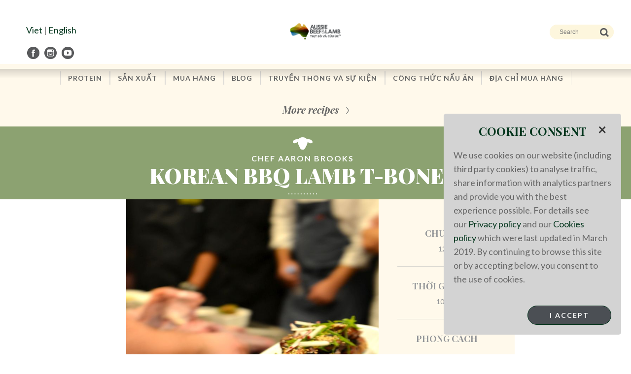

--- FILE ---
content_type: text/html; charset=utf-8
request_url: https://www.aussiebeeflamb.com.vn/recipes-old/recipes-container/lamb/korean-bbq-lamb-t-bones/
body_size: 8040
content:


<!doctype html>
<!--[if IE 7]> <html class="no-js lt-ie9 lt-ie8 ie7" lang="en"> <![endif]-->
<!--[if IE 8]> <html class="no-js lt-ie9 ie8" lang="en"> <![endif]-->
<!--[if IE 9]> <html class="no-js ie9" lang="en"> <![endif]-->
<!--[if gt IE 9]><!-->
<html class="no-js" lang="en">
<!--<![endif]-->
<head>
    


<meta charset="utf-8">
<meta http-equiv="X-UA-Compatible" content="IE=edge">

<title>Korean BBQ Lamb T-bones | Aussie Beef &amp; Lamb | Vietnam</title>
<meta name="description" content="Korean BBQ Lamb T-bones">
<meta name="viewport" content="width=device-width, initial-scale=1">
<meta name="keywords" content="">

    <link rel="canonical" href="https://www.aussiebeeflamb.com.vn/recipes-old/recipes-container/lamb/korean-bbq-lamb-t-bones/" />

    <meta property="og:url" content="https://www.aussiebeeflamb.com.vn/recipes-old/recipes-container/lamb/korean-bbq-lamb-t-bones/" />
    <meta property="og:image" content="https://www.aussiebeeflamb.com.vn/siteassets/our-updated-identity.jpg" />












            <link rel="apple-touch-icon" href="/globalassets/true-aussie---all/favicon.ico">
            <link rel="apple-touch-icon-precomposed" href="/globalassets/true-aussie---all/favicon.ico" />
            <link rel="icon" href="/globalassets/true-aussie---all/favicon.ico" />
            <link rel="SHORTCUT ICON" href="/globalassets/true-aussie---all/favicon.ico" />
        <!-- Facebook Pixel Code -->
        <script>
             !function(f,b,e,v,n,t,s)
             {if(f.fbq)return;n=f.fbq=function(){n.callMethod?
             n.callMethod.apply(n,arguments):n.queue.push(arguments)};
             if(!f._fbq)f._fbq=n;n.push=n;n.loaded=!0;n.version='2.0';
             n.queue=[];t=b.createElement(e);t.async=!0;
             t.src=v;s=b.getElementsByTagName(e)[0];
             s.parentNode.insertBefore(t,s)}(window,document,'script','https://connect.facebook.net/en_US/fbevents.js');
             fbq('init', '645187022710172');
             fbq('track', 'PageView');
        </script>
        <noscript>
            <img height="1" width="1" src="https://www.facebook.com/tr?id=645187022710172&ev=PageView&noscript=1" />
        </noscript>
        <!-- End Facebook Pixel Code -->

<link rel="preload stylesheet" href="/Site.Resource/MLAInternational/stylesheets/css/rangeslider.css" as="style">
<link rel="preload stylesheet" href="/Site.Resource/MLAInternational/stylesheets/css/temporary-development.css" as="style">
<link rel="preload stylesheet" href="/Site.Resource/MLAInternational/stylesheets/css/video-js.min.css" as="style">
<link rel="preload stylesheet" href="/Site.Resource/MLAInternational/stylesheets/css/podcast.css" as="style">

        <link rel="preload stylesheet" href="/Site.Resource/MLAInternational/stylesheets/css/minified/styles.css?v=639052497118800590" as="style" />
<link href='https://fonts.googleapis.com/css?family=Lato:400,700|Playfair+Display:400,900italic,900,400italic,700,700italic' rel="preload stylesheet" as="style" type='text/css'>
<!--[if lt IE 9]>
    <link rel="stylesheet" href="/Site.Resource/stylesheets/css/styles.ie.css">
<![endif]-->

    <!-- Head Scripts area -->
    <!-- End Head Scripts area -->
    <!-- Promotional Area and Miscellaneous Header Blocks-->

    
<script src="https://www.google.com/recaptcha/api.js" async defer></script>
<script src="//ajax.googleapis.com/ajax/libs/jquery/1.9.1/jquery.min.js"></script>
<script src="/Site.Resource/Common/js/js.cookie.js"></script>
<script>window.jQuery || document.write('<script src="/Site.Resource/MLAInternational/js/libs/jquery-1.9.1.min.js"><\/script>')</script>
<!--[if lt IE 9]>
    <script src="/Site.Resource/MLAInternational/js/libs/ie/selectivizr.min.js"></script>
    <script src="/Site.Resource/MLAInternational/js/libs/ie/respond.min.js"></script>
<![endif]-->

    

    <script>
!function(T,l,y){var S=T.location,k="script",D="instrumentationKey",C="ingestionendpoint",I="disableExceptionTracking",E="ai.device.",b="toLowerCase",w="crossOrigin",N="POST",e="appInsightsSDK",t=y.name||"appInsights";(y.name||T[e])&&(T[e]=t);var n=T[t]||function(d){var g=!1,f=!1,m={initialize:!0,queue:[],sv:"5",version:2,config:d};function v(e,t){var n={},a="Browser";return n[E+"id"]=a[b](),n[E+"type"]=a,n["ai.operation.name"]=S&&S.pathname||"_unknown_",n["ai.internal.sdkVersion"]="javascript:snippet_"+(m.sv||m.version),{time:function(){var e=new Date;function t(e){var t=""+e;return 1===t.length&&(t="0"+t),t}return e.getUTCFullYear()+"-"+t(1+e.getUTCMonth())+"-"+t(e.getUTCDate())+"T"+t(e.getUTCHours())+":"+t(e.getUTCMinutes())+":"+t(e.getUTCSeconds())+"."+((e.getUTCMilliseconds()/1e3).toFixed(3)+"").slice(2,5)+"Z"}(),iKey:e,name:"Microsoft.ApplicationInsights."+e.replace(/-/g,"")+"."+t,sampleRate:100,tags:n,data:{baseData:{ver:2}}}}var h=d.url||y.src;if(h){function a(e){var t,n,a,i,r,o,s,c,u,p,l;g=!0,m.queue=[],f||(f=!0,t=h,s=function(){var e={},t=d.connectionString;if(t)for(var n=t.split(";"),a=0;a<n.length;a++){var i=n[a].split("=");2===i.length&&(e[i[0][b]()]=i[1])}if(!e[C]){var r=e.endpointsuffix,o=r?e.location:null;e[C]="https://"+(o?o+".":"")+"dc."+(r||"services.visualstudio.com")}return e}(),c=s[D]||d[D]||"",u=s[C],p=u?u+"/v2/track":d.endpointUrl,(l=[]).push((n="SDK LOAD Failure: Failed to load Application Insights SDK script (See stack for details)",a=t,i=p,(o=(r=v(c,"Exception")).data).baseType="ExceptionData",o.baseData.exceptions=[{typeName:"SDKLoadFailed",message:n.replace(/\./g,"-"),hasFullStack:!1,stack:n+"\nSnippet failed to load ["+a+"] -- Telemetry is disabled\nHelp Link: https://go.microsoft.com/fwlink/?linkid=2128109\nHost: "+(S&&S.pathname||"_unknown_")+"\nEndpoint: "+i,parsedStack:[]}],r)),l.push(function(e,t,n,a){var i=v(c,"Message"),r=i.data;r.baseType="MessageData";var o=r.baseData;return o.message='AI (Internal): 99 message:"'+("SDK LOAD Failure: Failed to load Application Insights SDK script (See stack for details) ("+n+")").replace(/\"/g,"")+'"',o.properties={endpoint:a},i}(0,0,t,p)),function(e,t){if(JSON){var n=T.fetch;if(n&&!y.useXhr)n(t,{method:N,body:JSON.stringify(e),mode:"cors"});else if(XMLHttpRequest){var a=new XMLHttpRequest;a.open(N,t),a.setRequestHeader("Content-type","application/json"),a.send(JSON.stringify(e))}}}(l,p))}function i(e,t){f||setTimeout(function(){!t&&m.core||a()},500)}var e=function(){var n=l.createElement(k);n.src=h;var e=y[w];return!e&&""!==e||"undefined"==n[w]||(n[w]=e),n.onload=i,n.onerror=a,n.onreadystatechange=function(e,t){"loaded"!==n.readyState&&"complete"!==n.readyState||i(0,t)},n}();y.ld<0?l.getElementsByTagName("head")[0].appendChild(e):setTimeout(function(){l.getElementsByTagName(k)[0].parentNode.appendChild(e)},y.ld||0)}try{m.cookie=l.cookie}catch(p){}function t(e){for(;e.length;)!function(t){m[t]=function(){var e=arguments;g||m.queue.push(function(){m[t].apply(m,e)})}}(e.pop())}var n="track",r="TrackPage",o="TrackEvent";t([n+"Event",n+"PageView",n+"Exception",n+"Trace",n+"DependencyData",n+"Metric",n+"PageViewPerformance","start"+r,"stop"+r,"start"+o,"stop"+o,"addTelemetryInitializer","setAuthenticatedUserContext","clearAuthenticatedUserContext","flush"]),m.SeverityLevel={Verbose:0,Information:1,Warning:2,Error:3,Critical:4};var s=(d.extensionConfig||{}).ApplicationInsightsAnalytics||{};if(!0!==d[I]&&!0!==s[I]){var c="onerror";t(["_"+c]);var u=T[c];T[c]=function(e,t,n,a,i){var r=u&&u(e,t,n,a,i);return!0!==r&&m["_"+c]({message:e,url:t,lineNumber:n,columnNumber:a,error:i}),r},d.autoExceptionInstrumented=!0}return m}(y.cfg);function a(){y.onInit&&y.onInit(n)}(T[t]=n).queue&&0===n.queue.length?(n.queue.push(a),n.trackPageView({})):a()}(window,document,{src: "https://js.monitor.azure.com/scripts/b/ai.2.gbl.min.js", crossOrigin: "anonymous", cfg: { instrumentationKey:'0e7f622c-e4ef-48a2-810e-4d9fe98393eb', disableCookiesUsage: false }});
</script>

</head>

<body>
    
    <!-- Google Tag Manager -->
    <noscript><iframe src="//www.googletagmanager.com/ns.html?id=GTM-MB4WNPM" height="0" width="0" style="display: none; visibility: hidden"></iframe></noscript>
    <script> (function (w, d, s, l, i) {
        w[l] = w[l] || [];
        w[l].push({
            'gtm.start':
                new Date().getTime(),
            event: 'gtm.js'
        });
        var f = d.getElementsByTagName(s)[0],
            j = d.createElement(s), dl = l != 'dataLayer' ? '&l=' + l : '';
        j.async = true;
        j.src =
            '//www.googletagmanager.com/gtm.js?id=' + i + dl;
        f.parentNode.insertBefore(j, f);
        })(window, document, 'script', 'dataLayer', 'GTM-MB4WNPM');
    </script>
    <!-- End Google Tag Manager -->

    
    

    <div class="page-wrap">
        <div id="inner-wrap" class="inner-wrap">

            <!--[if lt IE 8]>
    <p class="chromeframe">Your browser is <em>not</em>supported. <a href="http://browsehappy.com/">Upgrade to a different browser</a>to experience this site.</p>
<![endif]-->

            <img src="/Site.Resource/Common/Images/mla-logo.png" class="print-logo" />

            <!-- skip menu -->
            <ul class="skip-menu">
                <li><a href="#navigation-container">Skip to Navigation</a></li>
                <li><a href="#content">Skip to Content</a></li>
            </ul>
            <!-- skip menu // end -->

            <!-- header -->

        <header role="banner" class="header">
            <div class="container">
                <div class="row">
                    <div class="menu-toggle">
                        <a href="#">
                            <div class="icon-burger-menu"></div>
                                <span class="menu-text">MENU</span>
                        </a>
                    </div>
                    <div class="social language-selector">
                        <span class="connected"></span>
                        <div>
                            
    <div>
        <p>
                        <a title="Viet" style="cursor:default;">Viet</a>
 |                         <a href="/IscNavigation/ChangeLanguage?language=en-us&amp;contentLink=181230" target="_self" title="English">English</a>
        </p>
    </div>


                            
<div><div class="row clearfix"><div class="block linklistblock percent-100 scrollTarget_92570104-4895-4367-8f35-44a496224e0d   ">


    <ul class="social-icons">
            <li>
                <a href="https://www.facebook.com/AussiebeeflambVN/" title="Facebook" target="_blank" rel="nofollow">
                    <i class="icon-facebook"></i>
                    <span>Facebook</span>
                </a>
            </li>
            <li>
                <a href="https://www.instagram.com/aussiebeeflambvn/" title="Instagram" target="_blank" rel="nofollow">
                    <i class="icon-instagram"></i>
                    <span>Instagram</span>
                </a>
            </li>
            <li>
                <a href="https://www.youtube.com/@AussieBeefLambSEA" title="YouTube" target="_blank" rel="nofollow">
                    <i class="icon-youtube"></i>
                    <span>YouTube</span>
                </a>
            </li>
    </ul>
</div></div><div class="row clearfix"></div></div>
                        </div>
                    </div>
                    <div class="logo-mla">
                        <a href="/">
                            <img src="/globalassets/true-aussie---all/abl-footer/aussie-beef-lamb-vietnamese-300x174-2.png" alt="Aussie Beef &amp; Lamb | Vietnam" />
                        </a>
                    </div>
                    <div class="search-toggle">
                        <button class="icon-search"></button>
                    </div>
                </div>
                <div class="row">
                    <div class="search-container">
                        <a href="/contact-us/" class="need-help"></a>

                                   

    <form action="/search/">
        <fieldset class="sfsearchBox search-relative">
            <span class="k-widget k-autocomplete k-header sfsearchTxt searchbox k-state-default">
                <input class="sfsearchTxt searchbox k-input placeholder" placeholder="Search" autocomplete="off" name="q" />
                <span class="k-icon k-loading" style="display:none"></span>
            </span>
            <input type="submit" value="Go" class="sfsearchSubmit icon-search"/>
        </fieldset>
    </form> 


                    </div>
                </div>
            </div>
        </header>
            <!-- header // end -->

            <div class="template">






<div class="row full-screen-menu">
    <div class="menu-top">
        <nav role="navigation" style="background-image: url()">
            <div class="inner">
                <ul>
                </ul>
            </div>
        </nav>
    </div>
    <div class="secondary-nav">
        <ul>
        <li>
            <a data-parentpageid="65459"
            
               href="/proteins/" target="_self">
                <span>PROTEIN</span>
            </a>
        </li>
        <li>
            <a data-parentpageid="65463"
            
               href="/production/" target="_self">
                <span>S&#x1EA2;N XU&#x1EA4;T</span>
            </a>
        </li>
        <li>
            <a data-parentpageid="65469"
            
               href="/purchasing/" target="_self">
                <span>MUA H&#xC0;NG</span>
            </a>
        </li>
        <li>
            <a data-parentpageid="176075"
            
               href="/blog/" target="_self">
                <span>Blog</span>
            </a>
        </li>
        <li>
            <a data-parentpageid="65483"
            
               href="/media-and-events/" target="_self">
                <span>TRUY&#x1EC0;N TH&#xD4;NG V&#xC0; S&#x1EF0; KI&#x1EC6;N</span>
            </a>
        </li>
        <li>
            <a data-parentpageid="187970"
            
               href="/recipes/" target="_self">
                <span>C&#xF4;ng th&#x1EE9;c n&#x1EA5;u &#x103;n</span>
            </a>
        </li>
        <li>
            <a data-parentpageid="65475"
            
               href="/where-to-buy/" target="_self">
                <span>&#x110;&#x1ECA;A CH&#x1EC8; MUA H&#xC0;NG</span>
            </a>
        </li>
            <li>
                <div class="social language-selector">
                    <span class="connected"></span>
                    
    <div>
        <p>
                        <a title="Viet" style="cursor:default;">Viet</a>
 |                         <a href="/IscNavigation/ChangeLanguage?language=en-us&amp;contentLink=181230" target="_self" title="English">English</a>
        </p>
    </div>


                    
<div><div class="row clearfix"><div class="block linklistblock percent-100 scrollTarget_92570104-4895-4367-8f35-44a496224e0d   ">


    <ul class="social-icons">
            <li>
                <a href="https://www.facebook.com/AussiebeeflambVN/" title="Facebook" target="_blank" rel="nofollow">
                    <i class="icon-facebook"></i>
                    <span>Facebook</span>
                </a>
            </li>
            <li>
                <a href="https://www.instagram.com/aussiebeeflambvn/" title="Instagram" target="_blank" rel="nofollow">
                    <i class="icon-instagram"></i>
                    <span>Instagram</span>
                </a>
            </li>
            <li>
                <a href="https://www.youtube.com/@AussieBeefLambSEA" title="YouTube" target="_blank" rel="nofollow">
                    <i class="icon-youtube"></i>
                    <span>YouTube</span>
                </a>
            </li>
    </ul>
</div></div><div class="row clearfix"></div></div>
                </div>
            </li>
        </ul>
    </div>
</div>

                


<div class="row">

    <div class="columns block twelve more-recipes">
        <a href="javascript:history.back()">More recipes</a>
    </div>
</div>

<div class="row">
    <div class="columns block landing-hero1 twelve lamb">
        <div class="content2 lamb">
            <br />
            <span class="icon-lambhead"></span>
            <h1 class="heading-dots-white">
                <span>chef Aaron Brooks</span>
                Korean BBQ Lamb T-bones
            </h1>
        </div>

    </div>
</div>




<div class="row row2">

    <div class="columns block landing-hero_US twelve lamb" style="background-image:url('https://www.aussiebeefandlamb.com/siteassets/consumer-recipes/lamb/korean-bbq-lamb-t-bone-chops-large.jpg')">
    </div>

    <div class="columns block twelve recipe-steps">
        <ul>
                <li>
                    <span class="instruction">Chuan bi</span>
                    12Hr
                </li>
                <li>
                    <span class="instruction">Th&#x1EDD;i gian n&#x1EA5;u</span>
                    10Min
                </li>

                <li>
                    <span class="instruction">Phong c&#xE1;ch</span>

                            
                                        </li>

                <li>
                    <span class="instruction">Lo&#x1EA1;i th&#x1ECB;t</span>
                </li>

                <li>
                    <span class="instruction">Ph&#x1EA7;n th&#x1ECB;t</span>
                </li>

                <li>
                    <span class="instruction">Kh&#x1EA9;u ph&#x1EA7;n</span>
                    4
                </li>





        </ul>
    </div>
</div>

<div class="row">
    <div class="columns block recipe-detail-content twelve">
        <div class="container">
            <div class="detail-intro">
                <p>Korean BBQ Lamb T-bones</p>
            </div>
            <div class="detail-instructions">
                <div class="ingredients">
                    <h4>Ingredients</h4>
                    <p><strong>Ingredients: </strong><br />3 pounds Australian lamb T-bone chops*<br />1 cup soy sauce<br />1 cup gochujang (Korean hot pepper paste)**<br />½ tablespoon sesame oil<br />½ tablespoon toasted sesame seeds, plus extra for garnish<br />½ cup packed brown sugar<br />½ cup white sugar<br />½ tablespoon minced peeled ginger<br />½ tablespoon minced garlic<br />1 ½ tablespoons finely sliced scallion, plus extra for garnish<br />½ jalapeno, cut in half, thinly sliced</p>


                </div>
                <div class="prep">
                    <h4>Preparation</h4>
                    <p><strong>Method : </strong><br />Whisk together everything but the lamb in a bowl<br /><br />Pour the marinade over the lamb and let sauce sit for at least 12 hours, refrigerated<br /><br />Grill the lamb over moderate heat until cooked to the desired temperature<br /><br />Top with more toasted sesame and scallions<br /><br /></p><p>*Lamb tenderloin or frenched rack can be used instead of T-bones.<br /><br />**Gochujang is available in Asian markets. Substitute another red pepper paste if necessary.</p>
                </div>
            </div>
        </div>
    </div>
</div>







<span style="display:none;"><img src="https://www.aussiebeefandlamb.com/siteassets/consumer-recipes/lamb/korean-bbq-lamb-t-bone-chops-large.jpg" /></span>



            </div>

            <!-- footer -->

<footer class="footer" style="background: url(/globalassets/true-aussie---all/footer-bg-line-2.jpg) no-repeat 50% 50% transparent;background-size:cover;">
    <div class="inner">
        <div class="footer-top">
            <div class="logo-mla">
                <a href="/">
                    <img src="/globalassets/true-aussie---all/abl/aussie-beef-lamb-vietnamese-300x174-1.png" alt="Aussie Beef &amp; Lamb | Vietnam" />
                </a>                
            </div>

            
<div><div class="row clearfix"><div class="block htmlcontentblock percent-100 scrollTarget_f7000799-c21d-481d-96a1-cfc8df5373c2   ">



<p style="text-align: center;">Meat &amp; Livestock Australia Ltd</p>
<p style="text-align: center;">Regional Office Contact details (Singapore)</p>
<p style="text-align: center;">19 China Street,<br />#03-04/05 Far East Square,<br />Singapore 049561</p>
<p style="text-align: center;">Phone:&nbsp; +65-8511 6303</p>
<p style="text-align: center;"><span style="text-decoration: underline;"><a title="CONTACT US" href="/contact-us/">Contact Us</a></span>&nbsp; &nbsp; &nbsp;<span style="text-decoration: underline;"><a title="TERMS OF USE" href="/terms-of-use/">Terms Of Use</a></span>&nbsp; &nbsp; &nbsp;<span style="text-decoration: underline;"><a title="COOKIES" href="/cookies/">Cookies</a></span>&nbsp; &nbsp; &nbsp;<span style="text-decoration: underline;"><a title="PRIVACY" href="/privacy/">Privacy</a></span>&nbsp; &nbsp; &nbsp;<span style="text-decoration: underline;"><a title="SOCIAL MEDIA" href="/social-media-house-rules/">Social Media</a></span></p></div></div></div>

        </div>
        <div class="footer-links">
            
<div><div class="row clearfix"><div class="block linklistblock percent-100 scrollTarget_089213d7-a212-4f85-96ad-32231215a177   ">


    <div class="social">
        <ul class="social-icons">
                <li>
                    <a href='https://www.facebook.com/AussiebeeflambVN/' title="Facebook" target="_blank" rel="nofollow">
                        <i class="icon-facebook"></i>
                        <span>Facebook</span>
                    </a>
                </li>
                <li>
                    <a href='https://www.instagram.com/aussiebeeflambvn/' title="Instagram" target="_blank" rel="nofollow">
                        <i class="icon-instagram"></i>
                        <span>Instagram</span>
                    </a>
                </li>
                <li>
                    <a href='https://www.youtube.com/@AussieBeefLambSEA' title="YouTube" target="_blank" rel="nofollow">
                        <i class="icon-youtube"></i>
                        <span>YouTube</span>
                    </a>
                </li>
        </ul>
    </div>
</div></div><div class="row clearfix"></div><div class="row clearfix"></div></div>
        </div>
    </div>    
</footer>            <!-- footer // end -->
        </div>
    </div>
    <script defer="defer" src="/Util/Find/epi-util/find.js"></script>
<script>
document.addEventListener('DOMContentLoaded',function(){if(typeof FindApi === 'function'){var api = new FindApi();api.setApplicationUrl('/');api.setServiceApiBaseUrl('/find_v2/');api.processEventFromCurrentUri();api.bindWindowEvents();api.bindAClickEvent();api.sendBufferedEvents();}})
</script>

    


<script src="/Site.Resource/MLAInternational/js/minified/plugins.js?v=639052497118997778"></script>
<script>window.History.Adapter || document.write('<script src="/Site.Resource/MLAInternational/js/libs/xjquery.history.js"><\/script>');</script>
<script src="/Site.Resource/MLAInternational/js/minified/core.scripts.min.js?v=639052497118997821"></script>

<script id="indicator-template"></script>
<script id="indicatorDataTable-template"></script>
<script id="keyIndicator-template"></script>

    

    <div id="cookie-container" class="overlay" style="display:none;">
        <div id="cookie-popup" class="cookie-popup">
<h3 style="margin:0;text-align:center;">Cookie Consent</h3>            <a class="cookie-message-close" href="#">&times;</a>
            <div class="cookie-content">
                <p>We use cookies on our website (including third party cookies) to analyse traffic, share information with analytics partners and provide you with the best experience possible. For details see our&nbsp;<a href="/link/c4a69cdf2b514ddeb3408d30beb97598.aspx">Privacy policy</a>&nbsp;and our&nbsp;<a href="/link/4b76197b8181475e8abc8245e6e5e546.aspx">Cookies policy</a>&nbsp;which were last updated in March 2019.&nbsp;By continuing to browse this site or by accepting below, you consent to the use of cookies.</p>
                <button id="btn-cookie-consent" class="btn btn-primary btn-concent">I Accept</button>
            </div>
        </div>
    </div>
    <style>
        .overlay {
            position: fixed;
            top:;
            bottom:0;
            left: 0;
            right: 0;
            background: transparent;
            transition: opacity 500ms;
            opacity: 1; 
            z-index: 99999;
            min-height:30%;
        }

        .cookie-popup {
            margin: 40px 20px;
            float: right;
            padding: 20px;
            background: #d3d3d3;
            border-radius: 5px;
             width: 25%;
            position: relative;
        }

            .cookie-popup h2 {
                margin-top: 0;
                color: #4B4F54;
                font-family: Tahoma, Arial, sans-serif;
                text-align: left;
            }

            .cookie-popup .cookie-message-close {
                position: absolute;
                top: 20px;
                right: 30px;
                transition: all 200ms;
                font-size: 30px;
                font-weight: bold;
                text-decoration: none;
                color: #333;
            }

            .cookie-popup .cookie-content {
                max-height: 20%;
                overflow: auto;                
                color: #4B4F54;
            }

        .btn-concent {
            position: relative;
            float: right;
            margin-top: 20px;
            text-transform: uppercase;
            background: #4B4F54;
            color: #ffffff;
        }
        .btn-concent:hover{
            background: #4B4F54;
            color: #ffffff;
        }

        @media only screen and (max-width : 1024px) {
            .cookie-popup{
                width: 80%;
            }
        }
    </style>
    <script type="text/javascript">        
        $(function () {    
            var cookieName = 'VN-TrueAussie-CookieConsent';
            var cookieExpiration = 365;
            var mlawebuser = Cookies.get(cookieName);            
        var newCookie = 1;
        if (mlawebuser != undefined)
        {            
            $("#cookie-container").css("display", "none");
            $("#cookie-popup").css("display", "none");
            //check if forcing cookie
            if (newCookie != mlawebuser) {         
                Cookies.remove(cookieName);                
                $("#cookie-container").css("display", "block");
                $("#cookie-popup").css("display", "block");                
            } else
            {
                $("#cookie-container").css("display", "none");
                $("#cookie-popup").css("display", "none");
            }

        } else {            
            $("#cookie-container").css("display", "block");
            $("#cookie-popup").css("display", "block");            
        }

        $("#btn-cookie-consent").on("click", function () {
            Cookies.set(cookieName, newCookie, { expires: cookieExpiration });
            $("#cookie-container").css("display", "none");
            $("#cookie-popup").css("display", "none");
        });


        $(".cookie-message-close").on('click', function () {
            $("#cookie-container").css("display", "none");
            $("#cookie-popup").css("display", "none");
        });
    });
    </script>

    <script async defer src="//assets.pinterest.com/js/pinit.js"></script>
</body>
</html>



--- FILE ---
content_type: text/css
request_url: https://www.aussiebeeflamb.com.vn/Site.Resource/MLAInternational/stylesheets/css/minified/styles.css?v=639052497118800590
body_size: 21038
content:
.icon-Tencent{background-image:url(/Site.Resource/MLAInternational/images/sprites.png);background-position:-367px -18px;width:25px;height:25px}.icon-TikTok{background-image:url(/Site.Resource/MLAInternational/images/sprites.png);background-position:-392px -18px;width:25px;height:25px}.icon-WeChat{background-image:url(/Site.Resource/MLAInternational/images/sprites.png);background-position:-417px -18px;width:25px;height:25px}.icon-Weibo{background-image:url(/Site.Resource/MLAInternational/images/sprites.png);background-position:-442px -18px;width:25px;height:25px}.icon-addthis{background-image:url(/Site.Resource/MLAInternational/images/sprites.png);background-position:-467px -18px;width:25px;height:25px}.icon-arrow-left-beef,.carousel.beef .customNavigation .prev{background-image:url(/Site.Resource/MLAInternational/images/sprites.png);background-position:0 -88px;width:11px;height:31px}.icon-arrow-left-goat,.carousel.goat .customNavigation .prev{background-image:url(/Site.Resource/MLAInternational/images/sprites.png);background-position:-11px -88px;width:11px;height:31px}.icon-arrow-left-lamb,.carousel.lamb .customNavigation .prev{background-image:url(/Site.Resource/MLAInternational/images/sprites.png);background-position:-22px -88px;width:11px;height:31px}.icon-arrow-left,.carousel .customNavigation .prev{background-image:url(/Site.Resource/MLAInternational/images/sprites.png);background-position:-33px -88px;width:11px;height:31px}.icon-arrow-right-beef,.carousel.beef .customNavigation .next{background-image:url(/Site.Resource/MLAInternational/images/sprites.png);background-position:-44px -88px;width:11px;height:31px}.icon-arrow-right-goat,.carousel.goat .customNavigation .next{background-image:url(/Site.Resource/MLAInternational/images/sprites.png);background-position:-55px -88px;width:11px;height:31px}.icon-arrow-right-lamb,.carousel.lamb .customNavigation .next{background-image:url(/Site.Resource/MLAInternational/images/sprites.png);background-position:-66px -88px;width:11px;height:31px}.icon-arrow-right,.carousel .customNavigation .next{background-image:url(/Site.Resource/MLAInternational/images/sprites.png);background-position:-77px -88px;width:11px;height:31px}.icon-beefhead{background-image:url(/Site.Resource/MLAInternational/images/sprites.png);background-position:-247px -18px;width:44px;height:35px}.icon-burger-menu-mob{background-image:url(/Site.Resource/MLAInternational/images/sprites.png);background-position:-196px -18px;width:51px;height:37px}.icon-burger-menu{background-image:url(/Site.Resource/MLAInternational/images/sprites.png);background-position:-151px -62px;width:25px;height:18px}.icon-chev-right,.more-recipes a:after{background-image:url(/Site.Resource/MLAInternational/images/sprites.png);background-position:-89px -61px;width:6px;height:17px}.icon-close-content,.accordion .accordion-title.open:after{background-image:url(/Site.Resource/MLAInternational/images/sprites.png);background-position:-1020px -21px;width:8px;height:3px}.icon-dots-beef,.beef .heading-dots:after,.beef .heading-dots-both:before,.beef .heading-dots-both:after,.full-screen-menu.beef nav ul li a:hover:after{background-image:url(/Site.Resource/MLAInternational/images/sprites.png);background-position:-927px -18px;width:58px;height:2px}.icon-dots-default,.heading-dots:after,.heading-dots-white:after,.heading-dots-grey:after,.heading-dots-both:before,.heading-dots-both:after{background-image:url(/Site.Resource/MLAInternational/images/sprites.png);background-position:-985px -18px;width:58px;height:2px}.icon-dots-goat,.goat .heading-dots:after,.goat .heading-dots-both:before,.goat .heading-dots-both:after,.full-screen-menu.goat nav ul li a:hover:after{background-image:url(/Site.Resource/MLAInternational/images/sprites.png);background-position:-1043px -18px;width:58px;height:2px}.icon-dots-grey,.heading-dots-grey:after,.full-screen-menu .secondary-nav>ul>li>a:after{background-image:url(/Site.Resource/MLAInternational/images/sprites.png);background-position:-1101px -18px;width:58px;height:2px}.icon-dots-lamb,.lamb .heading-dots:after,.lamb .heading-dots-both:before,.lamb .heading-dots-both:after,.full-screen-menu.lamb nav ul li a:hover:after{background-image:url(/Site.Resource/MLAInternational/images/sprites.png);background-position:-1159px -18px;width:58px;height:2px}.icon-dots-white,.heading-dots-white:after,.full-screen-menu nav ul li a:after,.protein-cut .recipe-panel p.info:after{background-image:url(/Site.Resource/MLAInternational/images/sprites.png);background-position:-1217px -18px;width:58px;height:2px}.icon-down-arrow,.recipe-filters .filters>li>span:after{background-image:url(/Site.Resource/MLAInternational/images/sprites.png);background-position:-848px -21px;width:16px;height:9px}.icon-facebook{background-image:url(/Site.Resource/MLAInternational/images/sprites.png);background-position:-492px -18px;width:25px;height:25px}.icon-goathead{background-image:url(/Site.Resource/MLAInternational/images/sprites.png);background-position:-291px -18px;width:35px;height:31px}.icon-heading-pattern{background-image:url(/Site.Resource/MLAInternational/images/sprites.png);background-position:-848px -18px;width:79px;height:3px}.icon-instagram{background-image:url(/Site.Resource/MLAInternational/images/sprites.png);background-position:-517px -18px;width:25px;height:25px}.icon-knife-beef,.landing-intro-block.beef .icon-knife{background-image:url(/Site.Resource/MLAInternational/images/sprites.png);background-position:-692px -18px;width:39px;height:14px}.icon-knife-default,.landing-intro-block .icon-knife{background-image:url(/Site.Resource/MLAInternational/images/sprites.png);background-position:-731px -18px;width:39px;height:14px}.icon-knife-goat,.landing-intro-block.goat .icon-knife{background-image:url(/Site.Resource/MLAInternational/images/sprites.png);background-position:-770px -18px;width:39px;height:14px}.icon-knife-lamb,.landing-intro-block.lamb .icon-knife{background-image:url(/Site.Resource/MLAInternational/images/sprites.png);background-position:-809px -18px;width:39px;height:14px}.icon-lambhead{background-image:url(/Site.Resource/MLAInternational/images/sprites.png);background-position:-326px -18px;width:41px;height:25px}.icon-linkedin{background-image:url(/Site.Resource/MLAInternational/images/sprites.png);background-position:-542px -18px;width:25px;height:25px}.icon-long-dots-beef,.beef .long-dots,.quote.beef blockquote:after{background-image:url(/Site.Resource/MLAInternational/images/sprites.png);background-position:-151px 0;width:1200px;height:3px}.icon-long-dots-black{background-image:url(/Site.Resource/MLAInternational/images/sprites.png);background-position:-151px -3px;width:1200px;height:3px}.icon-long-dots-default,.long-dots,.quote blockquote:after{background-image:url(/Site.Resource/MLAInternational/images/sprites.png);background-position:-151px -6px;width:1200px;height:3px}.icon-long-dots-goat,.goat .long-dots,.quote.goat blockquote:after{background-image:url(/Site.Resource/MLAInternational/images/sprites.png);background-position:-151px -9px;width:1200px;height:3px}.icon-long-dots-lamb,.lamb .long-dots,.quote.lamb blockquote:after{background-image:url(/Site.Resource/MLAInternational/images/sprites.png);background-position:-151px -12px;width:1200px;height:3px}.icon-long-dots-white{background-image:url(/Site.Resource/MLAInternational/images/sprites.png);background-position:-151px -15px;width:1200px;height:3px}.icon-menu-close,.header .menu-toggle a.open .icon-burger-menu{background-image:url(/Site.Resource/MLAInternational/images/sprites.png);background-position:-567px -18px;width:25px;height:25px}.icon-minus{background-image:url(/Site.Resource/MLAInternational/images/sprites.png);background-position:-1275px -18px;width:15px;height:2px}.icon-open-content,.accordion .accordion-title:after{background-image:url(/Site.Resource/MLAInternational/images/sprites.png);background-position:-692px -32px;width:8px;height:8px}.icon-pinterest{background-image:url(/Site.Resource/MLAInternational/images/sprites.png);background-position:-592px -18px;width:25px;height:25px}.icon-plus{background-image:url(/Site.Resource/MLAInternational/images/sprites.png);background-position:-194px -62px;width:15px;height:15px}.icon-search{background-image:url(/Site.Resource/MLAInternational/images/sprites.png);background-position:-176px -62px;width:18px;height:18px}.icon-smaller-dots-beef,.beef .heading-smaller-dots:after,.beef .heading-smaller-dots-both:before,.beef .heading-smaller-dots-both:after{background-image:url(/Site.Resource/MLAInternational/images/sprites.png);background-position:-880px -21px;width:28px;height:3px}.icon-smaller-dots-default,.heading-smaller-dots:after,.heading-smaller-dots-both:before,.heading-smaller-dots-both:after{background-image:url(/Site.Resource/MLAInternational/images/sprites.png);background-position:-908px -21px;width:28px;height:3px}.icon-smaller-dots-goat,.goat .heading-smaller-dots:after,.goat .heading-smaller-dots-both:before,.goat .heading-smaller-dots-both:after{background-image:url(/Site.Resource/MLAInternational/images/sprites.png);background-position:-936px -21px;width:28px;height:3px}.icon-smaller-dots-lamb,.lamb .heading-smaller-dots:after,.lamb .heading-smaller-dots-both:before,.lamb .heading-smaller-dots-both:after{background-image:url(/Site.Resource/MLAInternational/images/sprites.png);background-position:-964px -21px;width:28px;height:3px}.icon-smaller-dots-white,.internal-nav ul li a:after{background-image:url(/Site.Resource/MLAInternational/images/sprites.png);background-position:-992px -21px;width:28px;height:3px}.icon-twitter{background-image:url(/Site.Resource/MLAInternational/images/sprites.png);background-position:-617px -18px;width:25px;height:25px}.icon-up-arrow,.recipe-filters .filters>li>span.open:after{background-image:url(/Site.Resource/MLAInternational/images/sprites.png);background-position:-864px -21px;width:16px;height:9px}.icon-url-icon-back{background-image:url(/Site.Resource/MLAInternational/images/sprites.png);background-position:-209px -62px;width:13px;height:13px}.icon-url-icon-default{background-image:url(/Site.Resource/MLAInternational/images/sprites.png);background-position:-222px -62px;width:13px;height:13px}.icon-url-icon-grey,.faq-summary ul li a:before{background-image:url(/Site.Resource/MLAInternational/images/sprites.png);background-position:-235px -62px;width:13px;height:13px}.icon-url-icon,ul.icons li a:before{background-image:url(/Site.Resource/MLAInternational/images/sprites.png);background-position:-248px -62px;width:13px;height:13px}.icon-video-play-large{background-image:url(/Site.Resource/MLAInternational/images/sprites.png);background-position:0 0;width:89px;height:88px}.icon-video-play-mobile,.video .icon-video-play-large{background-image:url(/Site.Resource/MLAInternational/images/sprites.png);background-position:-151px -18px;width:45px;height:44px}.icon-video-play{background-image:url(/Site.Resource/MLAInternational/images/sprites.png);background-position:-89px 0;width:62px;height:61px}.icon-yelp{background-image:url(/Site.Resource/MLAInternational/images/sprites.png);background-position:-642px -18px;width:25px;height:25px}.icon-youtube{background-image:url(/Site.Resource/MLAInternational/images/sprites.png);background-position:-667px -18px;width:25px;height:25px}@media (-webkit-min-device-pixel-ratio:2),(min-resolution:192dpi){.icon-Tencent{background-image:url(/Site.Resource/MLAInternational/images/sprites@2x.png);background-size:1351px 119px}.icon-TikTok{background-image:url(/Site.Resource/MLAInternational/images/sprites@2x.png);background-size:1351px 119px}.icon-WeChat{background-image:url(/Site.Resource/MLAInternational/images/sprites@2x.png);background-size:1351px 119px}.icon-Weibo{background-image:url(/Site.Resource/MLAInternational/images/sprites@2x.png);background-size:1351px 119px}.icon-addthis{background-image:url(/Site.Resource/MLAInternational/images/sprites@2x.png);background-size:1351px 119px}.icon-arrow-left-beef,.carousel.beef .customNavigation .prev{background-image:url(/Site.Resource/MLAInternational/images/sprites@2x.png);background-size:1351px 119px}.icon-arrow-left-goat,.carousel.goat .customNavigation .prev{background-image:url(/Site.Resource/MLAInternational/images/sprites@2x.png);background-size:1351px 119px}.icon-arrow-left-lamb,.carousel.lamb .customNavigation .prev{background-image:url(/Site.Resource/MLAInternational/images/sprites@2x.png);background-size:1351px 119px}.icon-arrow-left,.carousel .customNavigation .prev{background-image:url(/Site.Resource/MLAInternational/images/sprites@2x.png);background-size:1351px 119px}.icon-arrow-right-beef,.carousel.beef .customNavigation .next{background-image:url(/Site.Resource/MLAInternational/images/sprites@2x.png);background-size:1351px 119px}.icon-arrow-right-goat,.carousel.goat .customNavigation .next{background-image:url(/Site.Resource/MLAInternational/images/sprites@2x.png);background-size:1351px 119px}.icon-arrow-right-lamb,.carousel.lamb .customNavigation .next{background-image:url(/Site.Resource/MLAInternational/images/sprites@2x.png);background-size:1351px 119px}.icon-arrow-right,.carousel .customNavigation .next{background-image:url(/Site.Resource/MLAInternational/images/sprites@2x.png);background-size:1351px 119px}.icon-beefhead{background-image:url(/Site.Resource/MLAInternational/images/sprites@2x.png);background-size:1351px 119px}.icon-burger-menu-mob{background-image:url(/Site.Resource/MLAInternational/images/sprites@2x.png);background-size:1351px 119px}.icon-burger-menu{background-image:url(/Site.Resource/MLAInternational/images/sprites@2x.png);background-size:1351px 119px}.icon-chev-right,.more-recipes a:after{background-image:url(/Site.Resource/MLAInternational/images/sprites@2x.png);background-size:1351px 119px}.icon-close-content,.accordion .accordion-title.open:after{background-image:url(/Site.Resource/MLAInternational/images/sprites@2x.png);background-size:1351px 119px}.icon-dots-beef,.beef .heading-dots:after,.beef .heading-dots-both:before,.beef .heading-dots-both:after,.full-screen-menu.beef nav ul li a:hover:after{background-image:url(/Site.Resource/MLAInternational/images/sprites@2x.png);background-size:1351px 119px}.icon-dots-default,.heading-dots:after,.heading-dots-white:after,.heading-dots-grey:after,.heading-dots-both:before,.heading-dots-both:after{background-image:url(/Site.Resource/MLAInternational/images/sprites@2x.png);background-size:1351px 119px}.icon-dots-goat,.goat .heading-dots:after,.goat .heading-dots-both:before,.goat .heading-dots-both:after,.full-screen-menu.goat nav ul li a:hover:after{background-image:url(/Site.Resource/MLAInternational/images/sprites@2x.png);background-size:1351px 119px}.icon-dots-grey,.heading-dots-grey:after,.full-screen-menu .secondary-nav>ul>li>a:after{background-image:url(/Site.Resource/MLAInternational/images/sprites@2x.png);background-size:1351px 119px}.icon-dots-lamb,.lamb .heading-dots:after,.lamb .heading-dots-both:before,.lamb .heading-dots-both:after,.full-screen-menu.lamb nav ul li a:hover:after{background-image:url(/Site.Resource/MLAInternational/images/sprites@2x.png);background-size:1351px 119px}.icon-dots-white,.heading-dots-white:after,.full-screen-menu nav ul li a:after,.protein-cut .recipe-panel p.info:after{background-image:url(/Site.Resource/MLAInternational/images/sprites@2x.png);background-size:1351px 119px}.icon-down-arrow,.recipe-filters .filters>li>span:after{background-image:url(/Site.Resource/MLAInternational/images/sprites@2x.png);background-size:1351px 119px}.icon-facebook{background-image:url(/Site.Resource/MLAInternational/images/sprites@2x.png);background-size:1351px 119px}.icon-goathead{background-image:url(/Site.Resource/MLAInternational/images/sprites@2x.png);background-size:1351px 119px}.icon-heading-pattern{background-image:url(/Site.Resource/MLAInternational/images/sprites@2x.png);background-size:1351px 119px}.icon-instagram{background-image:url(/Site.Resource/MLAInternational/images/sprites@2x.png);background-size:1351px 119px}.icon-knife-beef,.landing-intro-block.beef .icon-knife{background-image:url(/Site.Resource/MLAInternational/images/sprites@2x.png);background-size:1351px 119px}.icon-knife-default,.landing-intro-block .icon-knife{background-image:url(/Site.Resource/MLAInternational/images/sprites@2x.png);background-size:1351px 119px}.icon-knife-goat,.landing-intro-block.goat .icon-knife{background-image:url(/Site.Resource/MLAInternational/images/sprites@2x.png);background-size:1351px 119px}.icon-knife-lamb,.landing-intro-block.lamb .icon-knife{background-image:url(/Site.Resource/MLAInternational/images/sprites@2x.png);background-size:1351px 119px}.icon-lambhead{background-image:url(/Site.Resource/MLAInternational/images/sprites@2x.png);background-size:1351px 119px}.icon-linkedin{background-image:url(/Site.Resource/MLAInternational/images/sprites@2x.png);background-size:1351px 119px}.icon-long-dots-beef,.beef .long-dots,.quote.beef blockquote:after{background-image:url(/Site.Resource/MLAInternational/images/sprites@2x.png);background-size:1351px 119px}.icon-long-dots-black{background-image:url(/Site.Resource/MLAInternational/images/sprites@2x.png);background-size:1351px 119px}.icon-long-dots-default,.long-dots,.quote blockquote:after{background-image:url(/Site.Resource/MLAInternational/images/sprites@2x.png);background-size:1351px 119px}.icon-long-dots-goat,.goat .long-dots,.quote.goat blockquote:after{background-image:url(/Site.Resource/MLAInternational/images/sprites@2x.png);background-size:1351px 119px}.icon-long-dots-lamb,.lamb .long-dots,.quote.lamb blockquote:after{background-image:url(/Site.Resource/MLAInternational/images/sprites@2x.png);background-size:1351px 119px}.icon-long-dots-white{background-image:url(/Site.Resource/MLAInternational/images/sprites@2x.png);background-size:1351px 119px}.icon-menu-close,.header .menu-toggle a.open .icon-burger-menu{background-image:url(/Site.Resource/MLAInternational/images/sprites@2x.png);background-size:1351px 119px}.icon-minus{background-image:url(/Site.Resource/MLAInternational/images/sprites@2x.png);background-size:1351px 119px}.icon-open-content,.accordion .accordion-title:after{background-image:url(/Site.Resource/MLAInternational/images/sprites@2x.png);background-size:1351px 119px}.icon-pinterest{background-image:url(/Site.Resource/MLAInternational/images/sprites@2x.png);background-size:1351px 119px}.icon-plus{background-image:url(/Site.Resource/MLAInternational/images/sprites@2x.png);background-size:1351px 119px}.icon-search{background-image:url(/Site.Resource/MLAInternational/images/sprites@2x.png);background-size:1351px 119px}.icon-smaller-dots-beef,.beef .heading-smaller-dots:after,.beef .heading-smaller-dots-both:before,.beef .heading-smaller-dots-both:after{background-image:url(/Site.Resource/MLAInternational/images/sprites@2x.png);background-size:1351px 119px}.icon-smaller-dots-default,.heading-smaller-dots:after,.heading-smaller-dots-both:before,.heading-smaller-dots-both:after{background-image:url(/Site.Resource/MLAInternational/images/sprites@2x.png);background-size:1351px 119px}.icon-smaller-dots-goat,.goat .heading-smaller-dots:after,.goat .heading-smaller-dots-both:before,.goat .heading-smaller-dots-both:after{background-image:url(/Site.Resource/MLAInternational/images/sprites@2x.png);background-size:1351px 119px}.icon-smaller-dots-lamb,.lamb .heading-smaller-dots:after,.lamb .heading-smaller-dots-both:before,.lamb .heading-smaller-dots-both:after{background-image:url(/Site.Resource/MLAInternational/images/sprites@2x.png);background-size:1351px 119px}.icon-smaller-dots-white,.internal-nav ul li a:after{background-image:url(/Site.Resource/MLAInternational/images/sprites@2x.png);background-size:1351px 119px}.icon-twitter{background-image:url(/Site.Resource/MLAInternational/images/sprites@2x.png);background-size:1351px 119px}.icon-up-arrow,.recipe-filters .filters>li>span.open:after{background-image:url(/Site.Resource/MLAInternational/images/sprites@2x.png);background-size:1351px 119px}.icon-url-icon-back{background-image:url(/Site.Resource/MLAInternational/images/sprites@2x.png);background-size:1351px 119px}.icon-url-icon-default{background-image:url(/Site.Resource/MLAInternational/images/sprites@2x.png);background-size:1351px 119px}.icon-url-icon-grey,.faq-summary ul li a:before{background-image:url(/Site.Resource/MLAInternational/images/sprites@2x.png);background-size:1351px 119px}.icon-url-icon,ul.icons li a:before{background-image:url(/Site.Resource/MLAInternational/images/sprites@2x.png);background-size:1351px 119px}.icon-video-play-large{background-image:url(/Site.Resource/MLAInternational/images/sprites@2x.png);background-size:1351px 119px}.icon-video-play-mobile,.video .icon-video-play-large{background-image:url(/Site.Resource/MLAInternational/images/sprites@2x.png);background-size:1351px 119px}.icon-video-play{background-image:url(/Site.Resource/MLAInternational/images/sprites@2x.png);background-size:1351px 119px}.icon-yelp{background-image:url(/Site.Resource/MLAInternational/images/sprites@2x.png);background-size:1351px 119px}.icon-youtube{background-image:url(/Site.Resource/MLAInternational/images/sprites@2x.png);background-size:1351px 119px}}.owl-carousel .owl-wrapper:after{content:".";display:block;clear:both;visibility:hidden;line-height:0;height:0}.owl-carousel{display:none;position:relative;width:100%;-ms-touch-action:pan-y}.owl-carousel .owl-wrapper{display:none;position:relative;-webkit-transform:translate3d(0,0,0)}.owl-carousel .owl-wrapper-outer{overflow:hidden;position:relative;width:100%}.owl-carousel .owl-wrapper-outer.autoHeight{-webkit-transition:height 500ms ease-in-out;transition:height 500ms ease-in-out}.owl-carousel .owl-item{float:left}.owl-controls .owl-page,.owl-controls .owl-buttons div{cursor:pointer}.owl-controls{-webkit-user-select:none;-khtml-user-select:none;-moz-user-select:none;-ms-user-select:none;user-select:none;-webkit-tap-highlight-color:rgba(0,0,0,0)}.owl-carousel .owl-wrapper,.owl-carousel .owl-item{-webkit-backface-visibility:hidden;-moz-backface-visibility:hidden;-ms-backface-visibility:hidden;-webkit-transform:translate3d(0,0,0);-moz-transform:translate3d(0,0,0);-ms-transform:translate3d(0,0,0)}html{line-height:1.15;-webkit-text-size-adjust:100%}body{margin:0}main{display:block}h1{font-size:2em;margin:.67em 0}hr{-moz-box-sizing:content-box;box-sizing:content-box;height:0;overflow:visible}pre{font-family:monospace,monospace;font-size:1em}a{background-color:transparent}abbr[title]{border-bottom:0;text-decoration:underline;text-decoration:underline dotted}b,strong{font-weight:bolder}code,kbd,samp{font-family:monospace,monospace;font-size:1em}small{font-size:80%}sub,sup{font-size:75%;line-height:0;position:relative;vertical-align:baseline}sub{bottom:-.25em}sup{top:-.5em}img{border-style:none}button,input,optgroup,select,textarea{font-family:inherit;font-size:100%;line-height:1.15;margin:0}button,input{overflow:visible}button,select{text-transform:none}button,[type=button],[type=reset],[type=submit]{-webkit-appearance:button}button::-moz-focus-inner,[type=button]::-moz-focus-inner,[type=reset]::-moz-focus-inner,[type=submit]::-moz-focus-inner{border-style:none;padding:0}button:-moz-focusring,[type=button]:-moz-focusring,[type=reset]:-moz-focusring,[type=submit]:-moz-focusring{outline:1px dotted ButtonText}fieldset{padding:.35em .75em .625em}legend{-moz-box-sizing:border-box;box-sizing:border-box;color:inherit;display:table;max-width:100%;padding:0;white-space:normal}progress{vertical-align:baseline}textarea{overflow:auto}[type=checkbox],[type=radio]{-moz-box-sizing:border-box;box-sizing:border-box;padding:0}[type=number]::-webkit-inner-spin-button,[type=number]::-webkit-outer-spin-button{height:auto}[type=search]{-webkit-appearance:textfield;outline-offset:-2px}[type=search]::-webkit-search-decoration{-webkit-appearance:none}::-webkit-file-upload-button{-webkit-appearance:button;font:inherit}details{display:block}summary{display:list-item}template{display:none}[hidden]{display:none}body{padding:0;margin:0;min-width:320px;font:14px/22px Lato,sans-serif;color:#333}.chromeframe{margin:.2em 0;background:#fff;color:#000;padding:.2em 0}.is-centered iframe{display:block;margin:0 auto}a{color:#00341b;text-decoration:none}a:hover{text-decoration:underline;color:#333}img.fullwidth{display:block;width:100%}.print-logo{display:none;visibility:hidden}.template{padding:0}#loading,#no-results{display:none;margin:40px auto}#loading .title,#no-results .title{font-size:42px;color:#00341b;-ms-text-shadow:0 0 0 rgba(0,0,0,.25);-webkit-text-shadow:0 0 0 rgba(0,0,0,.25);text-shadow:0 0 0 rgba(0,0,0,.25)}#loading .spinner,#no-results .spinner{max-width:32.5px}.hide{display:none}@media only screen and (min-width:768px){.template{padding:0}#loading,#no-results{margin:45px auto}.template-generic-internal{padding:0 0 100px}}@media only screen and (min-width:1260px){.template{padding:130px 0 0}.template-generic-internal{padding:130px 0}.content-form .form-style{list-style-type:none!important}}#epi-quickNavigator-logo{vertical-align:middle;border:0}.row{zoom:1}.row:before,.row:after{content:"";display:table}.row:after{clear:both}.block>.container,.row>.container{padding:0 35px}@media only screen and (min-width:768px){.columns{float:left;-moz-box-sizing:border-box;box-sizing:border-box}.block>.container{margin:0 auto;padding:0;max-width:700px}.one{width:8.333333%}.two{width:16.666666%}.three{width:25%}.four{width:33.333333%}.five{width:41.666666%}.six{width:50%}.seven{width:58.333333%}.eight{width:66.666666%}.nine{width:75%}.ten{width:83.333333%}.eleven{width:91.666666%}.twelve{width:100%}}@media only screen and (min-width:1024px){.block>.container,.row>.container{margin:0 auto;max-width:1000px}}@media only screen and (min-width:1260px){.block>.container,.row>.container{max-width:1200px}}p{margin:10px 0;font-size:12px;line-height:16px;color:#666}ol,ul{padding:0 0 0 20px;margin:20px 0}blockquote{font:16px/1.5 Arial,"Helvetica Neue",Helvetica,sans-serif;color:#333;margin:20px 0}::-moz-selection,::-moz-selection{background:#00341b;color:#fff;text-shadow:none}::-moz-selection,::selection{background:#00341b;color:#fff;text-shadow:none}hr{display:block;height:1px;border:0;border-top:1px solid #666;margin:1em 0;padding:0}h1,h2,h3,h4,h5,h6{font:700 13px/1.25 'Playfair Display',serif;color:#00341b;margin:10px 0}.beef h1,.beef h2,.beef h3,.beef h4,.beef h5,.beef h6{color:#7f1719}.lamb h1,.lamb h2,.lamb h3,.lamb h4,.lamb h5,.lamb h6{color:#5c7b35}.goat h1,.goat h2,.goat h3,.goat h4,.goat h5,.goat h6{color:#f8bd25}h1{font-size:31.5px;font-weight:900;text-align:center;text-transform:uppercase}h2{margin:20px 0;font-size:24px;text-align:center}h3{font-size:18px;text-transform:uppercase}h4{font-size:15px;text-transform:uppercase}h5{font-size:14px}h6{font-size:14px}img{max-width:100%}.heading-dots:after,.heading-dots-white:after,.heading-dots-grey:after{content:"";display:block;margin:10px auto}.heading-dots-both{margin-top:0}.heading-dots-both:before,.heading-dots-both:after{content:"";display:block;margin:10px auto}.heading-dots-both:before{margin-top:0}.long-dots{width:auto!important;margin-bottom:40px}.heading-smaller-dots:after{content:"";display:block;margin:10px auto 0}.heading-smaller-dots-both:before,.heading-smaller-dots-both:after{content:"";display:block;margin:10px auto}h1 a,h2 a,h3 a,h4 a,h5 a,h6 a{color:#333}a{-webkit-transition:all 300ms linear;transition:all 300ms linear}.btn{display:inline-block;min-width:170px;padding:10px;text-align:center;text-transform:uppercase;text-decoration:none;font:700 14px Lato,sans-serif;border:1px solid #00341b;letter-spacing:2px;border-radius:20px;color:#00341b}.btn:hover{text-decoration:none;background:#00341b;color:#fff}.beef .btn{border-color:#7f1719;color:#7f1719}.beef .btn:hover{background:#7f1719;color:#fff}.lamb .btn{border-color:#5c7b35;color:#5c7b35}.lamb .btn:hover{background:#5c7b35;color:#fff}.goat .btn{border-color:#f8bd25;color:#f8bd25}.goat .btn:hover{background:#f8bd25;color:#fff}.icon-video-play,.icon-video-play-large{text-indent:-9999px;border:0;background-color:transparent;cursor:pointer}.custom-links{margin:0;padding:0;list-style:none}.custom-links li{text-transform:uppercase;font-weight:700}.icon-beefhead,.icon-lambhead,.icon-goathead{display:block;margin:0 auto 8px}.gradient{width:100%;height:20px;background-size:auto 20px;background:-webkit-linear-gradient(top,rgba(0,0,0,.15) 0,rgba(0,0,0,0) 100%);background:linear-gradient(to bottom,rgba(0,0,0,.15) 0,rgba(0,0,0,0) 100%);z-index:1}ul.icons{list-style:none;padding:0;margin:0;padding-bottom:15px}ul.icons li{font:700 7px Lato,sans-serif;line-height:20px;letter-spacing:2px}ul.icons li a{display:inline-block;vertical-align:middle;text-transform:uppercase;color:#fff}ul.icons li a:before{display:inline-block;margin-right:5px;content:"";vertical-align:-2px}@media only screen and (min-width:768px){p{margin:20px 0;font-size:18px;line-height:28px}.content ul{font-size:18px;line-height:30px}h1,h2,h3,h4,h5,h6{margin:20px 0}h1{font-size:42px}h2{margin:30px 0;font-size:50px}h3{font-size:24px}h4{font-size:15px}h5{font-size:14px}h6{font-size:14px}.heading-dots:after,.heading-dots-white:after,.heading-dots-grey:after,.heading-smaller-dots:after{margin:15px auto}.heading-dots-both:before,.heading-smaller-dots-both:before,.heading-dots-both:after,.heading-smaller-dots-both:after{margin:15px auto}ul.icons li{margin-bottom:5px;font-size:14px;line-height:24px}ul.icons li a:before{margin-right:7px}}@media only screen and (min-width:1024px){h2{margin:40px 0}}input,select,.k-dropdown-wrap,textarea{-moz-box-sizing:border-box;box-sizing:border-box;display:block;width:100%;min-height:38px;border:1px solid #ddd;font:16px/38px Arial,"Helvetica Neue",Helvetica,sans-serif;padding:0 35px 0 20px}fieldset{border:0;margin:0;padding:0}textarea{resize:vertical}@media only screen and (min-width:768px){input,select,.k-dropdown-wrap,textarea{min-height:30px;font:12px/30px Arial,"Helvetica Neue",Helvetica,sans-serif}}.skip-menu{border:0;clip:rect(0 0 0 0);height:1px;margin:-1px;overflow:hidden;padding:0;position:absolute;width:1px}.menu-text{display:none}.header .container{zoom:1;padding:20px 35px;position:relative}.header .container:before,.header .container:after{content:"";display:table}.header .container:after{clear:both}.header .container .header-links{position:absolute;top:10px;right:20px}@media only screen and (min-width:1024px){.header .container .header-links{right:35px}}@media only screen and (max-width:767px){.header .container .header-links{display:none}}.header .container .header-links ul{list-style:none;padding:0;margin:0}.header .container .header-links ul li.header-links__item{display:inline-block;margin-left:10px}.header .container .header-links ul li.header-links__item a{display:inline-block;padding:3px 10px;text-align:center;text-decoration:none;font:700 14px Lato,sans-serif;border:1px solid #00341b;letter-spacing:2px;border-radius:20px;color:#00341b}.header .container .header-links ul li.header-links__item a:hover{text-decoration:none;background:#00341b;color:#fff}.header:after{width:100%;height:20px;background-size:auto 20px;background:-webkit-linear-gradient(top,rgba(0,0,0,.15) 0,rgba(0,0,0,0) 100%);background:linear-gradient(to bottom,rgba(0,0,0,.15) 0,rgba(0,0,0,0) 100%);z-index:1;position:absolute;display:block;content:""}.header .menu-toggle{float:left;margin:30px 0 40px}.header .menu-toggle a{text-decoration:none}.header .menu-toggle .icon-burger-menu{float:left;-webkit-transition:opacity 300ms linear;transition:opacity 300ms linear;margin:0 20px 0 0;cursor:pointer}.header .menu-toggle .icon-burger-menu:hover{opacity:.9}.header .menu-toggle span{display:none;text-transform:uppercase;-webkit-transition:all 300ms linear;transition:all 300ms linear;font:700 16px Lato,sans-serif;line-height:1;color:#515254}.header .menu-toggle span:hover{color:#6a6b6e}.header .search-toggle{float:right;margin-top:32px}.header .search-toggle button{border:0 solid #ddd;-webkit-transition:all 300ms linear;transition:all 300ms linear;padding:0;background-color:transparent}.header .search-toggle button:hover{opacity:.9}.logo-mla{position:absolute;top:20px;left:50%;-ms-transform:translate(-50%,0);-webkit-transform:translate(-50%,0);transform:translate(-50%,0);display:inline-block}.logo-mla a{display:inline-block}.logo-mla img{display:block;margin:0 auto;width:auto;height:87px}.footemp{display:block}@media only screen and (max-width:767px){.icon-burger-menu{float:none;display:inline-block;vertical-align:middle}.logo-mla{top:40px}.logo-mla img{display:block;margin:0 auto;width:136px;height:auto}}@media only screen and (min-width:768px){.header .container{position:relative;padding:20px;min-height:90px}.header .logo{margin-top:30px}.header .menu-toggle span{vertical-align:middle}.header .search-toggle{display:none}}@media only screen and (min-width:1024px){.header .container{padding:20px 35px}.icon-burger-menu{display:none}}@media only screen and (min-width:1260px){.header{position:fixed;width:100%;height:130px;z-index:55;background-color:#fff;-moz-box-sizing:border-box;box-sizing:border-box}.header:after{position:static}}#navigation-toggle{float:right;width:60px;height:60px;display:block;background:url(../../../images/sprites.png) no-repeat;background-position:0 -60px;background-color:none;text-indent:-9999px}#navigation-toggle.active{background-position:-60px -60px;background-color:#666}ul.navigation a .toggle-icon{position:absolute;top:0;right:0;height:40px;width:60px;display:block;background:url(../../../images/sprites.png) no-repeat;background-position:5px -115px;background-color:none;text-indent:-9999px}ul.navigation a.active .toggle-icon{background-position:-180px -120px}#navigation-container{position:relative;display:none;z-index:101}ul.navigation{width:100%;list-style:none;position:relative;padding:0;margin:0;background-color:#ccc;zoom:1}ul.navigation:before,ul.navigation:after{content:"";display:table}ul.navigation:after{clear:both}ul.navigation ul{width:100%;display:none;padding:0;margin:0}ul.navigation li{position:relative;border-bottom:1px solid #fff}ul.navigation ul li{width:100%;display:block;border-bottom:0 none}ul.navigation a{display:block;text-decoration:none;background:0 0;color:#666;height:auto;font:14px/30px Arial,"Helvetica Neue",Helvetica,sans-serif;padding:5px 60px 5px 20px;position:relative}ul.navigation a.active,ul.navigation li:hover a.active{background:#333;color:#fff}ul.navigation ul a{height:auto;background:#333;color:#fff;border-bottom:0 none}ul.navigation ul ul,ul.navigation ul ul ul{top:0;left:100%}ul.navigation ul ul a{padding-left:40px}.utility-navigation ul{list-style:none;padding:0;margin:0}.utility-navigation ul a{display:block;font:14px/30px Arial,"Helvetica Neue",Helvetica,sans-serif;color:#222;text-decoration:none;background:#fff;border-bottom:1px solid #ccc;padding:5px 20px}@media only screen and (min-width:768px){#navigation-toggle{display:none}ul.navigation li .toggle-icon{display:none}#navigation-container{display:block!important}ul.navigation li{float:left;display:inline;border-bottom:0 none}ul.navigation a:hover,ul.navigation li:hover a{background:#999;color:#fff}ul.navigation ul{position:absolute;top:100%;left:0;z-index:10}ul.navigation li:hover ul{display:block}ul.navigation ul ul,ul.navigation li:hover ul ul{display:none}ul.navigation ul a:hover{background:#333}.utility-navigation{position:absolute;right:20px;top:-120px;zoom:1}.utility-navigation:before,.utility-navigation:after{content:"";display:table}.utility-navigation:after{clear:both}.utility-navigation li{float:left;display:block}.utility-navigation li a{border:0 none;background:0 0}}@media only screen and (-webkit-min-device-pixel-ratio:2),(min-resolution:192dppx){#navigation-toggle,ul.navigation a .toggle-icon{background-image:url(../../../images/sprites@2x.png);background-size:420px 600px}}.search-container{margin:20px 0 10px;padding:10px 0;position:relative}.search-container{display:none}.search-container.hidden{display:none;visibility:hidden}.search-container label{display:none;visibility:hidden}.search-container .searchbox:focus{border-color:#000}.search-container .need-help{display:none}.search-container fieldset{position:relative}.search-container .searchbox{border:0;border-radius:25px;background:#fdf6dd}.search-container .icon-search{position:absolute;top:10px;right:10px;-webkit-transition:all 300ms linear;transition:all 300ms linear;min-height:0;min-width:0;text-indent:-9999px;border:0 none;padding:0;background-color:transparent}.search-container .icon-search:hover{opacity:.9}@media only screen and (min-width:768px){.search-container{display:block!important;position:absolute;margin:0;padding:0;top:50px;right:20px}.search-container form{display:inline}.search-container fieldset{display:inline-block;margin-left:20px}.search-container .searchbox{display:inline-block;width:130px;height:30px;vertical-align:top}.search-container .searchbox:focus{border-color:#666}.search-container .icon-search{top:7px}}@media only screen and (min-width:1024px){.search-container{right:35px}.search-container .need-help{position:relative;display:inline-block;top:5px;font:italic 14px Georgia;color:#666}.search-container .need-help:hover{opacity:.7;text-decoration:none}}.full-screen-menu{text-align:center}.full-screen-menu .menu-top{position:relative}.full-screen-menu .background{display:block;width:100%;max-width:100%;min-height:500px;z-index:-1}.full-screen-menu a{color:#fff}.full-screen-menu nav{background-repeat:no-repeat;background-position:50% 50%;background-color:transparent}.full-screen-menu nav .inner{zoom:1}.full-screen-menu nav .inner:before,.full-screen-menu nav .inner:after{content:"";display:table}.full-screen-menu nav .inner:after{clear:both}.full-screen-menu nav ul{list-style:none;padding:0;margin:0;margin:0 auto;max-width:280px;text-align:center}.full-screen-menu nav ul li{display:block;margin:25px 0;text-transform:uppercase}.full-screen-menu nav ul li a{display:inline-block;font:900 26px 'Playfair Display',serif;-ms-text-shadow:1px 1px 5px rgba(0,0,0,.25);-webkit-text-shadow:1px 1px 5px rgba(0,0,0,.25);text-shadow:1px 1px 5px rgba(0,0,0,.25);border-bottom:2px solid transparent}.full-screen-menu nav ul li a span{display:block;font:9px Lato,sans-serif;letter-spacing:2px}.full-screen-menu nav ul li a:hover{text-decoration:none;border-color:#fff}.full-screen-menu nav ul li a:hover:after{visibility:hidden}.full-screen-menu nav ul li a:after{display:block;margin:10px auto 0;content:''}.full-screen-menu .secondary-nav{background:#fff9eb}.full-screen-menu .secondary-nav>ul{list-style:none;padding:0;margin:0}.full-screen-menu .secondary-nav>ul>li{display:block;text-transform:uppercase}.full-screen-menu .secondary-nav>ul>li:last-child{overflow:hidden;border-bottom:0}.full-screen-menu .secondary-nav>ul>li>a{display:block;font:700 11px Lato,sans-serif;letter-spacing:1px;color:#00341b}.full-screen-menu .secondary-nav>ul>li>a:hover{text-decoration:none;background:#00341b;color:#fff}.full-screen-menu .secondary-nav>ul>li>a span{display:block;margin:0 10px;padding:20px 5px;border-bottom:1px dotted #00341b}@media only screen and (min-width:768px){.full-screen-menu .secondary-nav>ul>li.header-links__item{display:none}}.full-screen-menu.beef a:hover{color:#7f1719}.full-screen-menu.lamb a:hover{color:#5c7b35}.full-screen-menu.goat a:hover{color:#f8bd25}@media only screen and (max-width:767px){.full-screen-menu .secondary-nav .language-selector-top-mobile{display:-webkit-box;display:-webkit-flex;display:-ms-flexbox;display:flex;-webkit-box-orient:vertical;-webkit-box-direction:normal;-webkit-flex-direction:column;-ms-flex-direction:column;flex-direction:column}.full-screen-menu .secondary-nav .language-selector-top-mobile .social{margin:7px 0}.full-screen-menu .secondary-nav .language-selector-top-mobile :last-child{-webkit-box-ordinal-group:0;-webkit-order:-1;-ms-flex-order:-1;order:-1}.full-screen-menu .secondary-nav>ul>li>a{position:relative}.full-screen-menu .secondary-nav>ul>li>a:after{position:absolute;bottom:15px;left:50%;-webkit-transform:translateX(-50%);-ms-transform:translateX(-50%);transform:translateX(-50%);display:block;margin:0 auto;content:'';visibility:hidden}.full-screen-menu .secondary-nav>ul>li>a.active,.full-screen-menu .secondary-nav>ul>li>a:hover{background:transparent;color:#666}.full-screen-menu .secondary-nav>ul>li>a.active:after,.full-screen-menu .secondary-nav>ul>li>a:hover:after{visibility:visible}.full-screen-menu .secondary-nav>ul>li .social .linklistblock{display:none}}@media only screen and (min-width:768px){.full-screen-menu nav{background-size:cover}.full-screen-menu nav ul{max-width:none}.full-screen-menu nav ul li{margin:50px 0}.full-screen-menu nav ul li a{line-height:1;font-size:39px}.full-screen-menu nav ul li a span{line-height:1;font-size:13px}.full-screen-menu nav ul li a:after{margin:15px auto 0}.full-screen-menu .secondary-nav>ul{display:-webkit-box;display:-webkit-flex;display:-ms-flexbox;display:flex;-webkit-flex-flow:wrap;-ms-flex-flow:wrap;flex-flow:wrap;-webkit-box-pack:center;-webkit-justify-content:center;-ms-flex-pack:center;justify-content:center;padding:15px 0;vertical-align:middle;zoom:1}.full-screen-menu .secondary-nav>ul:before,.full-screen-menu .secondary-nav>ul:after{content:"";display:table}.full-screen-menu .secondary-nav>ul:after{clear:both}.full-screen-menu .secondary-nav>ul>li{float:left}.full-screen-menu .secondary-nav>ul>li>a{font-size:14px;color:#666}.full-screen-menu .secondary-nav>ul>li>a:after{visibility:hidden;display:block;margin:0 auto;content:''}.full-screen-menu .secondary-nav>ul>li>a.active,.full-screen-menu .secondary-nav>ul>li>a:hover{background:transparent;color:#666}.full-screen-menu .secondary-nav>ul>li>a.active:after,.full-screen-menu .secondary-nav>ul>li>a:hover:after{visibility:visible}.full-screen-menu .secondary-nav>ul>li>a span{margin:0;padding:5px 15px;border-left:1px solid #dcdad6;border-right:1px solid #dcdad6;border-bottom:0}.full-screen-menu .secondary-nav>ul>li:nth-last-child(2)>a span{border-right:1px solid #dcdad6}}.full-screen-menu .social{margin:20px 0}.full-screen-menu .social.language-selector{margin-top:7px}.full-screen-menu .social.language-selector a{color:rgba(0,52,27,.9)}.full-screen-menu .social ul li{display:inline-block}.full-screen-menu .social ul li:last-child{overflow:visible}.header .social{display:none}.social .connected{display:inline-block;vertical-align:middle;margin:0 15px 0 0;text-transform:none;font:14px 'Playfair Display',serif}.social .connected+div{display:inline-block;vertical-align:middle}.social .social-icons{display:inline-block;list-style:none;padding:0;margin:0}.social .social-icons li{display:inline-block;margin:0 2px}.social .social-icons li a{display:block;-webkit-transition:all 300ms linear;transition:all 300ms linear}.social .social-icons li a:hover{opacity:.7;text-decoration:none}.social .social-icons li a i{display:inline-block;vertical-align:middle}.social .social-icons li a span{display:inline-block;text-indent:-9999px;text-transform:uppercase;font:700 12px Lato,sans-serif;vertical-align:middle;white-space:nowrap;color:#666}.social .social-icons li:last-child{overflow:visible}@media only screen and (min-width:768px){.full-screen-menu .social{display:none}.header .social{display:block;margin:0;margin-top:29px;left:150px}.header .social.language-selector{margin-top:7px}.header .social .connected{display:none}.header .social .connected+div{display:inline-block;vertical-align:middle}.social .social-icons{display:inline-block;list-style:none;padding:0;margin:0}.social .social-icons li{display:inline-block;margin:0 2px}.social .social-icons li a{display:block}}@media only screen and (min-width:1024px){.header .social{left:170px}.header .social .connected{display:inline-block}}footer{background:url(/Site.Resource/MLAInternational/images/footer-bg.png) no-repeat 50% 50% transparent;background-size:cover}footer .footer-top{padding:0 10px;text-align:center}footer .logo-mla{position:static;display:block;padding:50px 0 20px;-ms-transform:translate(0,0);-webkit-transform:translate(0,0);transform:translate(0,0)}footer h3{margin:25px 0;font:700 12.5px Lato,sans-serif;letter-spacing:2px}footer a{color:#666}footer a:hover{opacity:.7;text-decoration:none}footer p{font:9px/18px Lato,sans-serif;color:#666}@media only screen and (min-width:768px){footer{background-position:0 50%}footer .inner{margin:0 auto;max-width:700px}footer h3{margin:25px 0 40px;font-size:14px}footer p{font:700 15px/28px Lato,sans-serif}}@media only screen and (min-width:1024px){footer .inner{max-width:1000px}}footer .footer-links{border-top:1px solid #aa9f8a}footer .footer-links .social{padding:25px 0 35px;text-align:center}footer .general-links{text-align:center}footer .general-links ul{list-style:none;padding:0;margin:0}footer .general-links ul li{margin-top:25px;text-transform:uppercase;font:700 10px Lato,sans-serif}footer .general-links ul li a{color:#666}footer .general-links ul li a:hover{opacity:.7}@media only screen and (min-width:768px){footer .footer-links{padding:20px 0;zoom:1}footer .footer-links:before,footer .footer-links:after{content:"";display:table}footer .footer-links:after{clear:both}footer .footer-links .general-links{float:left}footer .footer-links .general-links ul li{display:inline-block;margin:0 0 0 20px;font-size:12px;vertical-align:middle}footer .footer-links .general-links ul li:first-child{margin:0}footer .footer-links .social{float:right;margin:0;padding:0}}@media only screen and (min-width:1024px){footer .footer-links .general-links ul li{margin:0 0 0 35px}footer .footer-links .social .social-icons li{margin-right:10px}footer .footer-links .social .social-icons li a:hover span{text-decoration:none}footer .footer-links .social .social-icons li a i{margin-right:3px}footer .footer-links .social .social-icons li a span{text-indent:0}footer .footer-links .social .social-icons li:last-child{margin-right:0}}.hero{position:relative;text-align:center;background:#000}.hero .container{display:table;margin:0 auto}.hero .inner{display:table-cell;margin:0 auto;vertical-align:middle}.hero.display-one .inner,.hero.display-two .inner,.hero.display-three .inner{height:345px;max-width:275px}.hero .hero-panel{background-repeat:no-repeat;background-position:50% 50%;background-size:cover;opacity:1}.hero .hero-panel:hover .pattern{-webkit-transition:all 300ms linear;transition:all 300ms linear;background-color:rgba(0,0,0,.2)}.hero .title{margin:0;padding:10px 0;text-transform:uppercase;-ms-text-shadow:1px 1px 5px rgba(0,0,0,.25);-webkit-text-shadow:1px 1px 5px rgba(0,0,0,.25);text-shadow:1px 1px 5px rgba(0,0,0,.25);font:700 26px 'Playfair Display',serif;color:#fff}.hero .title span{display:block;margin-bottom:5px;font:700 8px Lato,sans-serif;letter-spacing:2px}.hero .btn{border-color:#fff;color:#fff}.hero .btn:hover{background:#fff;color:#00341b}.hero-panel--darker .pattern{background-color:rgba(0,0,0,.2)}.hero-panel--darker .hero-panel:hover .pattern{background-color:rgba(0,0,0,.3)!important}@media only screen and (min-width:768px){.hero.display-one .inner,.hero.display-two .inner,.hero.display-three .inner{height:460px;max-width:410px}.hero.display-two .inner{max-width:410px}.hero.display-two .hero-panel{float:left;min-height:1px;-moz-box-sizing:border-box;box-sizing:border-box;width:50%}.hero.display-three .hero-panel,.hero.display-three .hero-panel-wrap{float:left;min-height:1px;-moz-box-sizing:border-box;box-sizing:border-box;width:50%}.hero.display-three .hero-panel .hero-panel,.hero.display-three .hero-panel-wrap .hero-panel{width:100%}.hero.display-three .hero-panel .hero-panel .inner,.hero.display-three .hero-panel-wrap .hero-panel .inner{height:230px;max-width:320px}.hero .title{padding:20px 0;font-size:39px;line-height:39px}.hero .title span{font-size:12px}}@media only screen and (min-width:1024px){.hero.display-one .inner,.hero.display-two .inner,.hero.display-three .inner{height:580px;max-width:550px}.hero.display-two .inner{max-width:510px}.hero.display-three .hero-panel .hero-panel .inner,.hero.display-three .hero-panel-wrap .hero-panel .inner{height:290px;max-width:410px}.hero .title{font-size:52px;line-height:52px}.hero .title span{font-size:16px}}.landing-hero.search-block .content{padding:30px;width:100%;background-color:rgba(0,52,27,.5);border-radius:10px;-o-border-radius:10px}.landing-hero.search-block .content h1{margin-top:0;color:#fff;text-transform:none;text-transform:uppercase}.landing-hero.search-block .content h2{color:#fff;font-size:1.5rem}.landing-hero.search-block .content .search-form{width:85%;margin:auto}.landing-hero.search-block .content .searchWrapper{width:80%;margin:auto}.landing-hero.search-block .content .searchWrapper form{background:#fff;height:50px;border-radius:25px;-o-border-radius:25px}.landing-hero.search-block .content .searchWrapper .input-group{display:-webkit-box;display:-webkit-flex;display:-ms-flexbox;display:flex;position:relative}.landing-hero.search-block .content .searchWrapper .input-group input{-webkit-box-flex:1;-webkit-flex:1 1 auto;-ms-flex:1 1 auto;flex:1 1 auto;height:50px;border:0;font-size:.725rem;padding:0 50px 0 20px;border-radius:0;-o-text-overflow:ellipsis;-ms-text-overflow:ellipsis;text-overflow:ellipsis;white-space:nowrap;overflow:hidden;margin-right:2%;outline:0;border-radius:25px;-o-border-radius:25px}.landing-hero.search-block .content .searchWrapper .input-group input:before{content:''}.landing-hero.search-block .content .searchWrapper .input-group input::-webkit-input-placeholder{-o-text-overflow:ellipsis;-ms-text-overflow:ellipsis;text-overflow:ellipsis}.landing-hero.search-block .content .searchWrapper .input-group input::-moz-placeholder{-o-text-overflow:ellipsis;-ms-text-overflow:ellipsis;text-overflow:ellipsis}.landing-hero.search-block .content .searchWrapper .input-group input:-ms-input-placeholder{-o-text-overflow:ellipsis;-ms-text-overflow:ellipsis;text-overflow:ellipsis}.landing-hero.search-block .content .searchWrapper .input-group input::placeholder{-o-text-overflow:ellipsis;-ms-text-overflow:ellipsis;text-overflow:ellipsis}.landing-hero.search-block .content .searchWrapper .input-group input::-ms-clear{display:none}.landing-hero.search-block .content .searchWrapper .input-group a{background:url(/Site.Resource/MLAInternational/images/search-grey.svg) no-repeat;background-size:contain;width:25px;height:25px;top:12.5px;right:20px;position:absolute}.landing-hero.search-block .content .search-tag{color:#fff}.landing-hero.search-block .content .search-tag h2{color:#fff;font-size:1rem;margin:20px 0 10px;font-family:Lato,sans-serif}.landing-hero.search-block .content .search-tag ul{margin:0;padding:10px 0 0;font-size:.875rem}.landing-hero.search-block .content .search-tag ul li{list-style:none;display:inline-block;padding:5px;line-height:1.25rem;margin:0 7px 7px 0;background-color:rgba(255,255,255,.3)}.landing-hero.search-block .content .search-tag ul li a{color:#fff;font-weight:600}@media only screen and (min-width:768px){.landing-hero.search-block .content .searchWrapper .input-group input{font-size:1rem}.landing-hero.search-block .content .searchWrapper .input-group a{font-size:1.125rem}}@media only screen and (min-width:850px){.landing-hero.search-block .content{width:850px}}.calltoactionblock:last-child .inner{border-bottom:0}.call-to-action{text-align:center;-webkit-transition:all 300ms linear;transition:all 300ms linear;background:#fff9eb}.call-to-action:hover{background-color:#00341b}.call-to-action:hover .inner{border-bottom-color:transparent}.call-to-action:hover .title,.call-to-action:hover p{color:#fff}.call-to-action .inner{margin:0 30px;border-bottom:1px solid #dcdad6}.call-to-action .inner>a{display:block;padding:15px 0}.call-to-action .inner>a:hover{text-decoration:none}.call-to-action.beef:hover{background-color:#7f1719}.call-to-action.lamb:hover{background-color:#5c7b35}.call-to-action.goat:hover{background-color:#f8bd25}.call-to-action .title{display:block;margin:0 0 5px;text-transform:uppercase;letter-spacing:1px;font:700 12px 'Playfair Display',serif;color:#939598}.call-to-action .title span{display:block}.call-to-action p{font:9px Lato,sans-serif;margin:0;color:#939598}@media only screen and (min-width:768px){.calltoactionblock:last-child .inner{border-right:0}.call-to-action .columns:hover .inner{border-right-color:transparent}.call-to-action .inner{margin:0;padding:0;border-right:1px solid #dcdad6;border-bottom:0}.call-to-action .inner>a{padding:25px 0}.call-to-action .title{margin:0 0 10px;font-size:15px}.call-to-action p{font-size:12px}}@media only screen and (min-width:1024px){.call-to-action .title{font-size:18px}.call-to-action p{font-size:14px}}.protein-cut{display:none;text-align:center;color:#fff}.protein-cut .intro{margin:30px 0}.protein-cut .diagram{zoom:1;background-color:transparent;background-repeat:repeat-x;background-position:0 50%;background-size:cover}.protein-cut .diagram:before,.protein-cut .diagram:after{content:"";display:table}.protein-cut .diagram:after{clear:both}.protein-cut .container{zoom:1}.protein-cut .container:before,.protein-cut .container:after{content:"";display:table}.protein-cut .container:after{clear:both}.protein-cut .icon-beefhead,.protein-cut .icon-lambhead,.protein-cut .icon-goathead{display:inline-block;margin:0 auto}.protein-cut .image-map{width:100%}.protein-cut .image-map .image-map-inner{margin:40px auto 30px}.protein-cut .image-map img{display:block}.protein-cut .sub-cuts{list-style:none}.protein-cut .sub-cuts i{display:inline-block;margin-right:5px;margin-bottom:-2px}.protein-cut .sub-cuts li{cursor:pointer;padding:5px 0}.protein-cut .tabs{color:#fff}.protein-cut .tabs ul{list-style:none}.protein-cut .tabs li{display:inline-block}.protein-cut .tabs li a{display:block}.protein-cut .details{background-color:rgba(0,0,0,.1)}.protein-cut .details img{float:left;margin-top:20px;margin-left:15px}.protein-cut .details .image-box{height:328px;float:left}.protein-cut .details_header{text-align:left;padding:12px;cursor:pointer}.protein-cut .details_header i{display:inline-block}.protein-cut .details_header h4{margin-bottom:0!important}.protein-cut .details_info{background-color:rgba(255,255,255,.1);margin-top:40px;min-height:340px;border-bottom:1px solid transparent}.protein-cut .details_info>ul{margin:0;text-align:left;padding-left:10px;position:relative;top:-32px;margin-bottom:-30px}.protein-cut .details_info>ul a{padding:5px 10px;font:700 18px/1.25 'Playfair Display',serif}.protein-cut .details_info>ul li{margin-right:10px}.protein-cut .details_info>ul .active{background-color:rgba(255,255,255,.1);border-radius:5px 5px 0 0}.protein-cut .details_info .tabs>ul li{margin:0 10px}.protein-cut .details_info .tabs>ul .active{border-bottom:1px solid #fff}.protein-cut .details_info a{color:#fff}.protein-cut .details_info a:hover{text-decoration:none}.protein-cut .details_tab table h3{font-size:14px;margin-top:15px}.protein-cut .details_tab td{text-align:left;padding-left:20px;padding-right:20px}.protein-cut .nutro_subtab{padding:0 20px;overflow-x:hidden;overflow-y:auto;max-height:250px}.protein-cut .nutro_subtab tr:nth-child(odd){background-color:rgba(255,255,255,.1)}.protein-cut .nutro_subtab td:first-child{text-align:left}.protein-cut .nutro_subtab td:last-child{text-align:right}.protein-cut table{width:100%}.protein-cut .recipe-panel{text-align:center}.protein-cut .recipe-panel h3{margin:0;font-size:24px;color:#fff}.protein-cut .recipe-panel h4{font-size:7px;color:#fff}.protein-cut .recipe-panel p{margin:10px 0;font-size:9px;color:#fff}.protein-cut .recipe-panel p.info:after{display:block;margin:10px auto;content:""}.protein-cut .recipe-panel .btn{border-color:#fff;color:#fff}.protein-cut .recipe-panel .btn:hover{border-color:transparent;background-color:#fff}.protein-cut.beef .image-map .image-map-inner{width:473px}.protein-cut.beef .image-map .image-map-inner img{display:block;z-index:10;position:relative}.protein-cut.beef .image-map .image-map-inner area{cursor:pointer}.protein-cut.beef .recipe-panel{background-color:rgba(90,90,90,.3)}.protein-cut.beef .recipe-panel .btn:hover{color:#7f1719}.protein-cut.beef .image-map-inner{background:url(/Site.Resource/MLAInternational/images/image-map/beef/beef-sprite.png);background-repeat:no-repeat;background-position:-9999px -9999px}.protein-cut.beef .image-map-inner.clicked-cheek{background-position:0 -339px}.protein-cut.beef .image-map-inner.clicked-ribs-prep{background-position:-473px -1017px}.protein-cut.beef .image-map-inner.clicked-loin{background-position:-946px -678px}.protein-cut.beef .image-map-inner.clicked-rump{background-position:-946px -1017px}.protein-cut.beef .image-map-inner.clicked-topside{background-position:-946px -1695px}.protein-cut.beef .image-map-inner.clicked-oxtail{background-position:0 -1017px}.protein-cut.beef .image-map-inner.clicked-silverside{background-position:-946px -1356px}.protein-cut.beef .image-map-inner.clicked-knuckle{background-position:-473px -678px}.protein-cut.beef .image-map-inner.clicked-tenderloin{background-position:-473px -1695px}.protein-cut.beef .image-map-inner.clicked-hanger{background-position:0 -678px}.protein-cut.beef .image-map-inner.clicked-skirt{background-position:0 -1695px}.protein-cut.beef .image-map-inner.clicked-flank{background-position:-946px -339px}.protein-cut.beef .image-map-inner.clicked-short-ribs{background-position:-473px -1356px}.protein-cut.beef .image-map-inner.clicked-brisket{background-position:-946px 0}.protein-cut.beef .image-map-inner.clicked-blade{background-position:-473px 0}.protein-cut.beef .image-map-inner.clicked-chuck{background-position:-473px -339px}.protein-cut.beef .image-map-inner.clicked-shin{background-position:0 -1356px}.protein-cut.beef .image-map-inner.cheek{background-position:0 -339px}.protein-cut.beef .image-map-inner.ribs-prep{background-position:-473px -1017px}.protein-cut.beef .image-map-inner.loin{background-position:-946px -678px}.protein-cut.beef .image-map-inner.rump{background-position:-946px -1017px}.protein-cut.beef .image-map-inner.topside{background-position:-946px -1695px}.protein-cut.beef .image-map-inner.oxtail{background-position:0 -1017px}.protein-cut.beef .image-map-inner.silverside{background-position:-946px -1356px}.protein-cut.beef .image-map-inner.knuckle{background-position:-473px -678px}.protein-cut.beef .image-map-inner.tenderloin{background-position:-473px -1695px}.protein-cut.beef .image-map-inner.hanger{background-position:0 -678px}.protein-cut.beef .image-map-inner.skirt{background-position:0 -1695px}.protein-cut.beef .image-map-inner.flank{background-position:-946px -339px}.protein-cut.beef .image-map-inner.short-ribs{background-position:-473px -1356px}.protein-cut.beef .image-map-inner.brisket{background-position:-946px 0}.protein-cut.beef .image-map-inner.blade{background-position:-473px 0}.protein-cut.beef .image-map-inner.chuck{background-position:-473px -339px}.protein-cut.beef .image-map-inner.shin{background-position:0 -1356px}.protein-cut.lamb .image-map .image-map-inner{width:408px}.protein-cut.lamb .image-map img{display:block;z-index:10;position:relative}.protein-cut.lamb .recipe-panel{background-color:rgba(90,90,90,.3)}.protein-cut.lamb .recipe-panel .btn:hover{color:#5c7b35}.protein-cut.lamb .image-map-inner{background:url(/Site.Resource/MLAInternational/images/image-map/lamb/lamb-sprite.png);background-position:-9999px -9999px;background-repeat:no-repeat}.protein-cut.lamb .image-map-inner.clicked-fore-quarter{background-position:0 -269px}.protein-cut.lamb .image-map-inner.clicked-rack{background-position:-816px -269px}.protein-cut.lamb .image-map-inner.clicked-shortloin{background-position:-816px -538px}.protein-cut.lamb .image-map-inner.clicked-chump{background-position:-408px 0}.protein-cut.lamb .image-map-inner.clicked-leg{background-position:-408px -269px}.protein-cut.lamb .image-map-inner.clicked-shank-two{background-position:-408px -538px}.protein-cut.lamb .image-map-inner.clicked-flap{background-position:-815px 3px}.protein-cut.lamb .image-map-inner.clicked-shank-one{background-position:0 -538px}.protein-cut.lamb .image-map-inner.fore-quarter{background-position:0 -269px}.protein-cut.lamb .image-map-inner.rack{background-position:-816px -269px}.protein-cut.lamb .image-map-inner.shortloin{background-position:-816px -538px}.protein-cut.lamb .image-map-inner.chump{background-position:-408px 0}.protein-cut.lamb .image-map-inner.leg{background-position:-408px -269px}.protein-cut.lamb .image-map-inner.shank-two{background-position:-408px -538px}.protein-cut.lamb .image-map-inner.flap{background-position:-815px 3px}.protein-cut.lamb .image-map-inner.shank-one{background-position:0 -538px}.protein-cut.goat .image-map img{display:block;z-index:10;position:relative}.protein-cut.goat .image-map .image-map-inner{width:428px}.protein-cut.goat .recipe-panel{background-color:rgba(90,90,90,.3)}.protein-cut.goat .recipe-panel .btn:hover{color:#f8bd25}.protein-cut.goat .image-map-inner{background:url(/Site.Resource/MLAInternational/images/image-map/goat/goat-sprite.png);background-repeat:no-repeat;background-position:-9999px -9999px}.protein-cut.goat .image-map-inner.clicked-fore-quarter{background-position:0 -316px}.protein-cut.goat .image-map-inner.clicked-rack{background-position:-856px -316px}.protein-cut.goat .image-map-inner.clicked-shortloin{background-position:-856px -632px}.protein-cut.goat .image-map-inner.clicked-chump{background-position:-428px 0}.protein-cut.goat .image-map-inner.clicked-leg{background-position:-428px -316px}.protein-cut.goat .image-map-inner.clicked-shank-two{background-position:-428px -632px}.protein-cut.goat .image-map-inner.clicked-flap{background-position:-856px 0}.protein-cut.goat .image-map-inner.clicked-shank-one{background-position:0 -632px}.protein-cut.goat .image-map-inner.fore-quarter{background-position:0 -316px}.protein-cut.goat .image-map-inner.rack{background-position:-856px -316px}.protein-cut.goat .image-map-inner.shortloin{background-position:-856px -632px}.protein-cut.goat .image-map-inner.chump{background-position:-428px 0}.protein-cut.goat .image-map-inner.leg{background-position:-428px -316px}.protein-cut.goat .image-map-inner.shank-two{background-position:-428px -632px}.protein-cut.goat .image-map-inner.flap{background-position:-856px 0}.protein-cut.goat .image-map-inner.shank-one{background-position:0 -632px}@media only screen and (min-width:768px){.protein-cut{display:block}.protein-cut h2{font-size:42px}.protein-cut .recipe-panel{margin:15px 20px 40px;-moz-box-sizing:border-box;box-sizing:border-box}.protein-cut .recipe-panel .description{padding:35px 25px 25px}.protein-cut .recipe-panel h3{font-size:24px}.protein-cut .recipe-panel h4{margin:10px 0;font-size:12px}.protein-cut .recipe-panel p{font-size:16px}.protein-cut .recipe-panel p:after{margin:10px auto}}@media only screen and (min-width:1024px){.protein-cut .intro{margin:40px 0}.protein-cut.beef .image-map{margin-top:65px}.protein-cut.lamb .image-map{margin-top:120px}.protein-cut.goat .image-map{margin-top:85px}.protein-cut .image-map{float:left;width:66.666666%}.protein-cut .image-map .image-map-inner{margin:0 auto}.protein-cut .recipe-panel{float:right;width:33.333333%;min-height:450px;margin:15px 15px 15px -15px}}.instagram{background:#fff}.instagram .intro{zoom:1;margin:20px 0;text-align:center}.instagram .intro:before,.instagram .intro:after{content:"";display:table}.instagram .intro:after{clear:both}.instagram .intro h2{font-size:24px}.instagram .intro h2 span{display:block;text-transform:uppercase;font:700 9px Lato,sans-serif}.instagram ul{list-style:none;padding:0;margin:0}.instagram ul li{display:block}.instagram ul li a{display:block;-webkit-transition:all 300ms linear;transition:all 300ms linear}.instagram img{display:block;width:100%;height:auto}.instagram img:hover{opacity:.85}@media only screen and (max-width:767px){.instagram .instagram-wrap{overflow:auto;white-space:nowrap}.instagram .instagram-wrap ul li{display:inline-block}.instagram:after{content:'\2039  Scroll to see more  \203A';display:block;font:11px/30px Arial,"Helvetica Neue",Helvetica,sans-serif;padding-bottom:5px;text-align:center;text-transform:uppercase}}@media only screen and (min-width:768px){.instagram .intro h2{font-size:42px}.instagram .intro h2 span{font-size:18px}.instagram ul li{float:left;width:16.666666%}}.faq-summary .container{zoom:1;margin:30px auto;text-align:center}.faq-summary .container:before,.faq-summary .container:after{content:"";display:table}.faq-summary .container:after{clear:both}.faq-summary h2{margin-top:0}.faq-summary ul{list-style:none;padding:0;margin:0;display:block;margin:20px auto 0;text-align:center}.faq-summary ul li{margin:10px 0;font-size:12px}.faq-summary ul li a{color:#666;text-align:left}.faq-summary ul li a:before{display:inline-block;margin-right:5px;content:"";vertical-align:middle}.faq-summary ul li a:hover{text-decoration:none;font-weight:700;color:#00341b}.faq-summary.beef ul li a:hover{color:#7f1719}.faq-summary.lamb ul li a:hover{color:#5c7b35}.faq-summary.goat ul li a:hover{color:#f8bd25}@media only screen and (min-width:768px){.faq-summary h2{font-size:42px}.faq-summary ul{text-align:left}.faq-summary ul li{float:left;width:48%;margin:10px 2% 10px 0;font-size:14px}}@media only screen and (min-width:1024px){.faq-summary ul li{font-size:16px}}.coloured-band{padding:30px 0;text-align:center;background-color:#00341b}.coloured-band h2{margin:0 0 20px;font-size:24px;text-transform:uppercase;color:#fff}.coloured-band p{font-size:10px;font-family:'Playfair Display',serif;color:#fff}.coloured-band p:last-child{margin-bottom:0}.coloured-band.beef{background-color:#7f1719}.coloured-band.lamb{background-color:#5c7b35}.coloured-band.goat{background-color:#f8bd25}@media only screen and (min-width:768px){.coloured-band{padding:60px 0}.coloured-band h2{font-size:28px}.coloured-band p{font-size:22px}}@media only screen and (min-width:1024px){.coloured-band h2{font-size:32px}.coloured-band p{font-size:24px}}.carousel{text-align:center}.carousel .carousel-container{position:relative}.carousel .carousel-intro{padding:20px}.carousel .carousel-intro h2{text-transform:uppercase}.carousel .carousel-intro p{margin-bottom:20px;font:700 9px Lato,sans-serif}.carousel .carousel-panel>a{display:block}.carousel .carousel-panel>a:hover{text-decoration:none}.carousel .carousel-panel img{display:block;width:100%}.carousel .detail{zoom:1;padding:20px;background-color:#fdf6dd}.carousel .detail:before,.carousel .detail:after{content:"";display:table}.carousel .detail:after{clear:both}.carousel .detail h4{font:700 15px Lato,sans-serif}.carousel .detail h4:after{display:block;margin-top:5px;content:"–"}.carousel .detail p{font:12.5px 'Playfair Display',serif;color:#00341b}.carousel .detail a:hover{text-decoration:none}.carousel .detail .read-more{font:9px Lato,sans-serif;text-transform:uppercase;text-decoration:underline}.carousel .detail .read-more:hover{text-decoration:none}.carousel .customNavigation .slide{position:absolute;top:50%;-ms-transform:translate(0,-50%);-webkit-transform:translate(0,-50%);transform:translate(0,-50%);display:block;cursor:pointer}.carousel .customNavigation .prev{left:15px}.carousel .customNavigation .next{right:15px}.carousel a:hover .detail{background-color:#00341b}.carousel a:hover .detail h4,.carousel a:hover .detail p,.carousel a:hover .detail a{color:#fff}.carousel.beef a:hover .detail{background-color:#7f1719}.carousel.beef .detail p{color:#7f1719}.carousel.lamb a:hover .detail{background-color:#5c7b35}.carousel.lamb .detail p{color:#5c7b35}.carousel.goat a:hover .detail{background-color:#f8bd25}.carousel.goat .detail p{color:#f8bd25}@media only screen and (min-width:768px){.carousel .container{max-width:680px}.carousel .carousel-intro{padding:65px 0 25px}.carousel .carousel-intro p{margin-bottom:30px;font-size:18px}.carousel .decoration{margin:0 10px;padding-bottom:30px;border-bottom:1px solid #e3e3e4}.carousel .carousel-panel{margin:0 10px}.carousel .carousel-panel img{display:block;width:100%}.carousel .detail{padding:20px}.carousel .detail p{font-size:13px}.carousel .detail .read-more{font-size:10px}.carousel .customNavigation .prev{left:-30px}.carousel .customNavigation .next{right:-30px}}@media only screen and (min-width:1024px){.carousel .container{max-width:940px}.carousel .extra-wide{max-width:1500px!important}}.intro-text{padding:30px 0;text-align:center;background-color:#fff9eb}.intro-text h2{font-size:24px;text-transform:uppercase}.intro-text h3{font-size:18px;text-transform:none}.intro-text.beef h2,.intro-text.beef h3,.intro-text.beef p,.intro-text.beef a{color:#7f1719}.intro-text.lamb h2,.intro-text.lamb h3,.intro-text.lamb p,.intro-text.lamb a{color:#5c7b35}.intro-text.goat h2,.intro-text.goat h3,.intro-text.goat p,.intro-text.goat a{color:#f8bd25}@media only screen and (min-width:768px){.intro-text{padding:60px 0}.intro-text h2{font-size:42px}.intro-text h3{font-size:24px}}.landing-hero{padding:50% 0 0;background-position:50% 50%;background-repeat:no-repeat;background-color:transparent;background-size:cover}.landing-hero .content{-moz-box-sizing:border-box;box-sizing:border-box;margin:0 auto;padding:30px;text-align:center;background-color:#00341b}.landing-hero .content h1{margin-top:0;color:#fff}.landing-hero .content h1 span{display:block;font:700 8px Lato,sans-serif;letter-spacing:2px}.landing-hero .content p,.landing-hero .content .epi-editContainer{color:#fff}.landing-hero.beef .content{background-color:rgba(127,23,25,.7)}.landing-hero.lamb .content{background-color:rgba(92,123,53,.7)}.landing-hero.goat .content{background-color:rgba(248,189,37,.7)}.landing-hero.recipe .content{background-color:#fff9eb}.landing-hero.recipe .content h1{color:#00341b}.landing-hero.recipe .content p{color:#00341b}@media only screen and (min-width:768px){.landing-hero{padding:100px 0;background-size:cover}.landing-hero .content{padding:50px;width:485px;background-color:rgba(0,52,27,.7)}.landing-hero .content h1 span{display:block;font:700 16px Lato,sans-serif}.landing-hero.beef .content{background-color:rgba(127,23,25,.7)}.landing-hero.lamb .content{background-color:rgba(92,123,53,.7)}.landing-hero.goat .content{background-color:rgba(248,189,37,.7)}.landing-hero.recipe .content{background-color:rgba(255,249,235,.9)}}.landing-intro-block{margin:30px 0;padding:0 20px}.landing-intro-block .icon-knife{display:block}.landing-intro-block h2{margin-top:5px;font-weight:900;text-align:left}.landing-intro-block h2:before,.landing-intro-block h2:after{margin-left:0}.landing-intro-block .primary p{font:10px/18px 'Playfair Display',serif}.landing-intro-block.beef .primary p{color:#7f1719}.landing-intro-block.lamb .primary p{color:#5c7b35}.landing-intro-block.goat .primary p{color:#f8bd25}@media only screen and (min-width:768px){.landing-intro-block{margin:50px 0;padding:0 30px}.landing-intro-block .container{zoom:1}.landing-intro-block .container:before,.landing-intro-block .container:after{content:"";display:table}.landing-intro-block .container:after{clear:both}.landing-intro-block h2{margin-bottom:25px;font-size:33px}.landing-intro-block .primary p{font-size:20px;line-height:25px}}.image-display .display-item{text-align:center}.image-display .display-item .asset img{display:block;width:100%}.image-display .display-item .content{padding:20px}.image-display .display-item .content h3{font-size:32px}.image-display .display-item.beige{background-color:#fff9eb}@media only screen and (min-width:768px){.image-display.right .display-item .asset{float:right}.image-display .display-item{zoom:1;text-align:left}.image-display .display-item:before,.image-display .display-item:after{content:"";display:table}.image-display .display-item:after{clear:both}.image-display .display-item .content h3:after{margin-left:0}.image-display .display-item .asset,.image-display .display-item .content{float:left;min-height:1px;-moz-box-sizing:border-box;box-sizing:border-box;width:50%}.image-display .display-item .asset{-moz-box-sizing:border-box;box-sizing:border-box;overflow:hidden;height:100%;min-height:100%}.image-display .display-item .asset img{max-width:none;width:auto;min-height:100%;height:100%}}@media only screen and (min-width:1260px){.image-display .display-item .content{padding:50px}.image-display .display-item ul{font-size:18px;line-height:30px;color:#666}.image-display .display-item .asset{-moz-box-sizing:border-box;box-sizing:border-box;overflow:visible;height:auto;min-height:none}.image-display .display-item .asset img{max-width:100%;width:100%;min-height:0;height:auto}}@media only screen and (min-width:1800px){.image-display.right .content{margin-left:20%}.image-display .display-item .content{max-width:30%;padding:50px}.image-display .display-item .asset{-moz-box-sizing:border-box;box-sizing:border-box;overflow:visible;height:auto}.image-display .display-item .asset img{max-width:100%;width:100%;min-height:none;height:auto}}.image-gallery__item{-moz-box-sizing:border-box;box-sizing:border-box;padding:0 15px;width:24.9%}@media (max-width:768px){.image-gallery__item{width:49.8%}}.image-gallery h1{font-size:27.5px}.image-gallery .list-outline{width:94%;max-width:1280px;margin:40px auto}.image-gallery .list-outline h1{font-weight:700;text-align:center;padding-bottom:20px;text-transform:uppercase;font-family:'Playfair Display',serif}.image-gallery .list-container{display:-webkit-box;display:-webkit-flex;display:-ms-flexbox;display:flex;-webkit-flex-flow:wrap;-ms-flex-flow:wrap;flex-flow:wrap;margin-left:-15px;margin-right:-15px}.image-gallery .list-container .list-image{display:block;overflow:hidden;height:200px}@media (max-width:540px){.image-gallery .list-container .list-image{height:150px}}@media (max-width:460px){.image-gallery .list-container .list-image{height:100px}}.image-gallery .list-container .list-image img{width:100%;height:100%;-webkit-transition:all .4s;transition:all .4s;vertical-align:middle}.image-gallery .list-container .list-image img:hover{opacity:.8}.image-gallery .list-container h3{text-transform:none;font-size:14px;font-weight:600;margin:0 10px 0 0;min-height:inherit;width:auto;max-height:30px;overflow:hidden;text-overflow:ellipsis;white-space:nowrap}.image-gallery .list-container h3 a{text-decoration:none}.image-gallery .list-container .list-action{padding:10px 0 30px;display:-webkit-box;display:-webkit-flex;display:-ms-flexbox;display:flex;-webkit-box-align:start;-webkit-align-items:flex-start;-ms-flex-align:start;align-items:flex-start;-webkit-box-pack:center;-webkit-justify-content:center;-ms-flex-pack:center;justify-content:center;padding:10px 0 20px}.image-gallery .list-container .list-action span a{display:block;width:20px;height:20px;background-repeat:no-repeat;background-position:0 -15px;-webkit-transition:all .2s;transition:all .2s;background-size:15px auto}.image-gallery .list-container .list-action a:hover{opacity:.7}.image-gallery .list-container .list-action .view{background-image:url(/Site.Resource/MLAInternational/images/icon-view.png);background-size:auto;background-position:0 -20px}.tease-image.full .tease-item{position:relative}.tease-image.full .tease-item .content{position:relative;float:none;z-index:1;background-color:rgba(0,52,27,.7)}.tease-image.full .tease-item .content .title{color:#fff}.tease-image.full .tease-item .content .btn{border-color:#fff;color:#fff}.tease-image.full .tease-item .content .btn:hover{background-color:#fff;color:#00341b}.tease-image.full .tease-item .asset{position:absolute;top:0;left:0;overflow:hidden;height:100%;width:100%}.tease-image.full .tease-item .asset img{position:relative;left:50%;z-index:-1;max-height:100%;width:auto;max-width:none;-webkit-transform:translateX(-50%);-ms-transform:translateX(-50%);transform:translateX(-50%)}.tease-image .content{display:table;width:100%;height:350px;text-align:center;background-color:#fff9eb}.tease-image .content .title{padding:10px 0;font:900 24px 'Playfair Display',serif;text-transform:uppercase;color:#00341b}.tease-image .content .title span{display:block;font:700 8px Lato,sans-serif;letter-spacing:2px}.tease-image .asset{overflow:hidden;max-height:350px}.tease-image .asset img{display:block;width:100%}.tease-image .inner{display:table-cell;vertical-align:middle;padding:20px}.tease-image.beef.full .tease-item .content{background-color:rgba(127,23,25,.7)}.tease-image.beef.full .tease-item .content .btn:hover{color:#7f1719}.tease-image.beef .tease-item .title{color:#7f1719}.tease-image.lamb.full .tease-item .content{background-color:rgba(92,123,53,.7)}.tease-image.lamb.full .tease-item .content .btn:hover{color:#5c7b35}.tease-image.lamb .tease-item .title{color:#5c7b35}.tease-image.goat.full .tease-item .content{background-color:rgba(248,189,37,.7)}.tease-image.goat.full .tease-item .content .btn:hover{color:#f8bd25}.tease-image.goat .tease-item .title{color:#f8bd25}@media only screen and (min-width:768px){.tease-image.full .tease-item .content{float:none;background-color:rgba(0,52,27,.7)}.tease-image.full .tease-item .asset{float:none;width:100%}.tease-image.full .tease-item .asset img{max-height:none}.tease-image.right .tease-item .content{float:right}.tease-image .tease-item{clear:both}.tease-image .content{width:50%;float:left;min-height:1px;-moz-box-sizing:border-box;box-sizing:border-box;height:565px}.tease-image .content .title{margin:20px 0;font-size:33px;line-height:39px}.tease-image .content .title span{font-size:12px}.tease-image .asset{width:50%;float:left;min-height:1px;-moz-box-sizing:border-box;box-sizing:border-box;overflow:hidden;height:565px;max-height:none}.tease-image .asset img{width:auto;max-width:none;height:100%}.tease-image .inner{padding:20px}}@media only screen and (min-width:1024px){.tease-image .content .title{font-size:42px;line-height:48px}.tease-image .content .title span{font-size:16px}.tease-image .inner{padding:30px}}@media only screen and (min-width:1400px){.tease-image.full .tease-item .asset img{width:100%;height:auto}.tease-image .asset{overflow:hidden;height:565px;max-height:none}.tease-image .asset img{width:100%;max-width:100%;height:auto}}.news-events-overview{zoom:1;text-align:center}.news-events-overview:before,.news-events-overview:after{content:"";display:table}.news-events-overview:after{clear:both}.news-events-overview.background{background-color:#fff9eb}.news-events-overview .overview-intro{padding:20px}.news-events-overview .overview-intro h2{font:900 24px 'Playfair Display',serif;text-transform:none}.news-events-overview .details ul{zoom:1;list-style:none;padding:0;margin:0;display:block;margin:0 auto 80px}.news-events-overview .details ul:before,.news-events-overview .details ul:after{content:"";display:table}.news-events-overview .details ul:after{clear:both}.news-events-overview .details ul li{position:relative;display:block;text-align:left;width:100%}.news-events-overview .details ul li a{display:block;background:#000}.news-events-overview .details ul li a:hover img{opacity:.9}.news-events-overview .details ul li a:hover .date{background-color:#fff}.news-events-overview .details ul li a:hover .desc{background-color:#00341b}.news-events-overview .details ul li .date{position:absolute;display:table;top:0;left:0;padding:12px 20px;text-align:center;-webkit-transition:all 300ms linear;transition:all 300ms linear;background-color:rgba(255,255,255,.7)}.news-events-overview .details ul li .date .inner{display:table-cell;vertical-align:middle}.news-events-overview .details ul li .date .start-date,.news-events-overview .details ul li .date .end-date{display:inline-block;vertical-align:middle}.news-events-overview .details ul li .date span{display:block;font:italic 20px Georgia;text-transform:uppercase;color:#666}.news-events-overview .details ul li .date span.month{font:700 12px Lato,sans-serif}.news-events-overview .details ul li .desc{position:absolute;bottom:0;left:0;width:100%;padding:15px 20px;-moz-box-sizing:border-box;box-sizing:border-box;-webkit-transition:all 300ms linear;transition:all 300ms linear;background-color:rgba(0,52,27,.7)}.news-events-overview .details ul li .desc span{display:block;text-transform:uppercase;color:#fff}.news-events-overview .details ul li .desc span.category{font:700 10px Lato,sans-serif}.news-events-overview .details ul li .desc span.title{margin-top:3px;font:700 13px 'Playfair Display',serif}.news-events-overview .details ul li img{display:block;width:100%;-webkit-transition:all 300ms linear;transition:all 300ms linear;z-index:-1}.news-events-overview.beef .details ul li a .desc{background-color:rgba(90,90,90,.3)}.news-events-overview.beef .details ul li a:hover .desc{background-color:#7f1719}.news-events-overview.lamb .details ul li a .desc{background-color:rgba(90,90,90,.3)}.news-events-overview.lamb .details ul li a:hover .desc{background-color:#5c7b35}.news-events-overview.goat .details ul li a .desc{background-color:rgba(90,90,90,.3)}.news-events-overview.goat .details ul li a:hover .desc{background-color:#f8bd25}@media only screen and (min-width:768px){.news-events-overview .overview-intro{padding:30px 0 50px}.news-events-overview .overview-intro h2{font:900 42px 'Playfair Display',serif}.news-events-overview .details ul{margin:0 auto 35px}.news-events-overview .details ul li{overflow:hidden;float:left;width:50%;height:350px}}@media only screen and (min-width:1024px){.news-events-overview .container{max-width:1000px}.news-events-overview .details ul li{width:25%;height:250px}}.intro-block{margin:40px 0;text-align:center}.intro-block h1{text-transform:none}.intro-block p{font-family:'Playfair Display',serif}.promotionblock svg{display:block;visibility:hidden;width:0;height:0}.learn-about-red-meat{border-bottom:1px solid #e9e9e9}.learn-about-red-meat h2{font-size:24px}.learn-about-red-meat .panels{position:relative}.learn-about-red-meat .panel{height:320px;background-repeat:no-repeat;background-position:50% 50%;background-size:cover}.learn-about-red-meat .panel .overlay{height:100%;background-color:rgba(0,0,0,.25)}.learn-about-red-meat .panel .inner{display:table;margin:0 auto;max-width:300px;height:100%;text-align:center}.learn-about-red-meat .panel .inner .content{display:table-cell;vertical-align:middle;-ms-text-shadow:1px 1px 5px rgba(0,0,0,.25);-webkit-text-shadow:1px 1px 5px rgba(0,0,0,.25);text-shadow:1px 1px 5px rgba(0,0,0,.25)}.learn-about-red-meat .panel .inner .content-left{margin:0 auto;text-align:left;width:65%}.learn-about-red-meat h3{margin-bottom:10px;font:900 24px/24px 'Playfair Display',serif;text-transform:uppercase;color:#fff}.learn-about-red-meat h3 span{display:block;font:700 8px Lato,sans-serif}.learn-about-red-meat p{font:9px 'Playfair Display',serif;color:#fff}.learn-about-red-meat p.intro{font-family:Lato,sans-serif;font-weight:700}@media only screen and (min-width:768px){.learn-about-red-meat h2{font-size:42px}.learn-about-red-meat .panel{float:left;min-height:1px;-moz-box-sizing:border-box;box-sizing:border-box;width:50%;height:505px}.learn-about-red-meat .panel .inner{max-width:300px}.learn-about-red-meat .panel .inner .content>span{display:block;min-height:125px}.learn-about-red-meat .panel .inner .content-left{width:100%}.learn-about-red-meat .panel-two{position:absolute;top:0;right:0}.learn-about-red-meat h3{font-size:33px;line-height:33px}.learn-about-red-meat h3 span{font-size:13px}.learn-about-red-meat p{font-size:13px}.learn-about-red-meat p.intro:after{display:none;visibility:hidden}}@media only screen and (min-width:1024px){.learn-about-red-meat .panel .inner{margin:0 150px 0 auto;max-width:350px}.learn-about-red-meat .panel .inner .content>span{display:block;min-height:180px}.learn-about-red-meat .panel.panel-two .inner{margin:0 auto 0 150px}.learn-about-red-meat h3{font-size:42px;line-height:42px}.learn-about-red-meat h3 span{font-size:16px}.learn-about-red-meat p{font-size:18px}}@media only screen and (min-width:1260px){.learn-about-red-meat .panel .inner .content-left{width:90%}}.quote{margin:20px 0 0;padding:0 20px}.quote .quote-details{margin-bottom:20px}.quote blockquote{font:900 italic 16px 'Playfair Display',serif;color:#00341b}.quote blockquote span{display:block}.quote blockquote span:before{display:inline-block;content:"“"}.quote blockquote span:after{display:inline-block;content:"”"}.quote blockquote:after{display:block;width:100%;max-width:100%;margin:10px 0;content:""}.quote .details img{display:inline-block;margin-right:20px;vertical-align:middle;border-radius:50%}.quote .details .author{display:inline-block;vertical-align:middle}.quote .details .author span{display:block;color:#00341b}.quote .details .author span.name{font:700 16px 'Playfair Display',serif}.quote .details .author span.role{font:10px 'Playfair Display',serif}.quote .decoration{clear:both;padding-bottom:20px;border-bottom:1px solid #e3e3e4}.quote.beef blockquote{color:#7f1719}.quote.beef .details .author span{color:#7f1719}.quote.lamb blockquote{color:#5c7b35}.quote.lamb .details .author span{color:#5c7b35}.quote.goat blockquote{color:#f8bd25}.quote.goat .details .author span{color:#f8bd25}@media only screen and (min-width:768px){.quote{margin:30px 0 0;padding:0 30px}.quote .container{zoom:1}.quote .container:before,.quote .container:after{content:"";display:table}.quote .container:after{clear:both}.quote blockquote{font-size:32px}.quote blockquote:after{margin:20px 0}.quote .details .author span.name{font-size:32px}.quote .details .author span.role{font-size:20px}}.videoplayerblock{background:#000}.videoplayerblock .vjs-big-play-button{display:none}.videoplayerblock .video-js{margin:0 auto;width:auto;height:auto}.video{position:relative}.video video{display:block;max-width:100%;width:100%;border:0;cursor:pointer}.video video.no-controls::-webkit-media-controls{display:none!important}.video .content{position:absolute;top:50%;left:50%;-ms-transform:translate(-50%,-50%);-webkit-transform:translate(-50%,-50%);transform:translate(-50%,-50%);width:75%;text-align:center;cursor:pointer}.video .content .title{text-transform:uppercase;font:900 26px/26px 'Playfair Display',serif;color:#fff}.video .content .title span{display:block;font:400 8px/1 Lato,sans-serif}.video .icon-video-play-large{margin-top:15px}@media only screen and (min-width:768px){.video .content{width:50%}.video .content .title{font-size:39px;line-height:39px}.video .content .title span{font-size:12px;line-height:1}.video .icon-video-play-large{margin-top:20px;background-image:url(/Site.Resource/MLAInternational/images/sprites.png);background-position:-89px 0;width:62px;height:61px;text-indent:-9999px;border:0;background-color:transparent;cursor:pointer}}@media only screen and (min-width:1024px){.video .content .title{font-size:52px;line-height:52px}.video .content .title span{font-size:16px}.video .icon-video-play-large{margin-top:30px;background-image:url(/Site.Resource/MLAInternational/images/sprites.png);background-position:0 0;width:89px;height:88px;text-indent:-9999px;border:0;background-color:transparent;cursor:pointer}}@media only screen and (-webkit-min-device-pixel-ratio:2),(min-resolution:192dppx){.video .icon-video-play-large{background-image:url(/Site.Resource/mlakorea/images/sprites@2x.png);background-size:1351px 119px}}.video-js .vjs-tech{position:initial;height:auto}.htmlcontentblock .padding{padding:20px}@media only screen and (min-width:768px){.htmlcontentblock .padding{padding:30px}}@media only screen and (max-width:767px){.htmlcontentblock #multi a{color:rgba(0,52,27,.9)}}.slider{position:relative;max-width:1200px;margin:24px auto 0;z-index:5}.slider .slide{width:100%}.slider .slide img{display:inline-block;width:100%}.slider .prev,.slider .next{display:none}.paging{text-align:center}.paging span{margin:0 10px;cursor:pointer}@media only screen and (min-width:520px){.slider .prev,.slider .next{display:block;position:absolute;top:50%;margin-top:-20px;width:40px;height:40px;background:#fff;z-index:101;cursor:pointer}.slider .prev:hover,.slider .next:hover{background:#000}.slider .prev{left:0}.slider .next{right:0}}.slider-wrap{margin:0 -10px;padding-bottom:20px}.sliderTwoCols{background:#007b52;color:#fff;padding-bottom:40px}.sliderTwoCols h1,.sliderTwoCols h2{color:#fff;padding:0 10px;font:600 23px/28px Arial,"Helvetica Neue",Helvetica,sans-serif}.sliderTwoCols p{padding:0 10px}.sliderTwoCols .slide img{display:inline-block;width:100%}.sliderTwoCols a{color:#fff;padding:0 10px;text-transform:uppercase}.slider-paging{margin-top:-26px;position:absolute;z-index:101}.slider-paging span{background:#007b52;border:1px solid #80bea9;border-radius:15px;cursor:pointer;display:block;float:left;width:10px;height:10px;text-indent:-9999px;margin-left:15px}.slider-paging span.cycle-pager-active{border:1px solid #fff}.slider-paging span:hover{background:#fff}@media only screen and (min-width:768px){.sliderTwoCols .slider-paging{bottom:15px}}@media only screen and (min-width:1024px){.slider-wrap{position:relative}.sliderTwoCols{padding-bottom:0;height:230px}.sliderTwoCols .slide img{float:left;width:50%;margin-right:10px;max-height:230px}.slider-paging{position:absolute;margin:0;bottom:20px;margin-left:50%;z-index:200}}@media only screen and (min-width:1260px){.sliderTwoCols{height:268px}.sliderTwoCols .slide img{max-height:268px}}@media only screen and (max-width:767px){.slider-paging{bottom:10px}.sliderTwoCols h1,.sliderTwoCols h2{margin:10px 0;line-height:26px}.sliderTwoCols p{margin-top:0}}.noStoreResults{display:none;margin-bottom:20px;text-align:center}.storefinderblock .intro-hero{height:170px;background:#00341b}.storefinderblock h1{color:#fff;margin:0;padding:59px 0;position:relative;font-weight:600}.storefinderblock h1:after{content:'..........';position:absolute;font:28px serif;bottom:26px;width:100%;left:0}.checkbox{margin-top:3px}.checkbox input[type=checkbox]{width:25%}.checkbox label{display:table-caption}.store-filter{position:relative}.store-filter .storeOverlay{background-attachment:scroll;background-position:150px 97%}.store-filter ul{list-style:none;margin:0;padding:0}.store-filter li{margin-bottom:5px;position:relative}.store-filter li .inputs{display:inline-block}.store-filter li.checkbox{float:left;margin:7px 0}.store-filter li.button{clear:left}.store-filter .loadingSpinner{background:#ebecec url(../../../images/ajax-loader-whiteBg.gif) 0 0;width:18px;height:18px;position:absolute;z-index:1;display:none;right:auto;left:190px;top:50px}.store-filter label{clear:both;color:#00341b;display:block;float:none;font:700 24px 'Playfair Display',serif;text-align:center}.store-filter .k-list{margin-top:-1px;border:solid 1px #d7d2cb}.store-filter .k-dropdown .k-dropdown-wrap{width:90px}.store-filter select{width:110px}.store-filter .k-autocomplete,.store-filter .store-filter input[type=text]{display:block;font-size:16px;max-width:290px}.store-filter div.checker{margin:6px 5px 0 0}.store-filter .btn{font-size:15px;height:37px;line-height:37px;width:auto;margin:0}.store-filter ul{list-style:none;margin:0;padding:0;text-align:center;margin-bottom:30px}.store-filter li{display:inline-block}.store-filter li a{font-weight:700;padding:0 5px;text-decoration:none;text-transform:uppercase}.store-filter li a:hover,.store-filter .state-filter li a.active{background:#f9e96b}.store-filter input[type=text]{width:270px;font-size:20px;border-radius:31px;border-color:#00341b;line-height:1;font-style:italic;margin-top:21px;padding-top:12px;padding-bottom:12px}.store-filter input[type=text]:focus{outline:0}.store-filter .validationSummary{color:red;font-style:italic}.store-locator h2{font-size:30px}.store-locator .main-content{text-align:center}#postcode-list{width:290px!important}#postcode_listbox{overflow-y:auto;-webkit-overflow-scrolling:touch}.store-map{background:#fff url(../../../images/ajax-loader.gif) no-repeat 50% 50%!important;height:260px;margin-bottom:40px;width:100%}.store-map img{max-width:none}.store-list{max-width:1200px;margin:0 auto 40px;padding:0 10px}.store-list ol{margin:0;padding:20px 0;max-width:1200px;border-top:solid #e9e9e9 1px;border-bottom:solid #e9e9e9 1px;position:relative;display:-webkit-box;display:-webkit-flex;display:-ms-flexbox;display:flex;-webkit-flex-flow:row wrap;-ms-flex-flow:row wrap;flex-flow:row wrap}.store-list ol li{-webkit-box-flex:1;-webkit-flex:1;-ms-flex:1;flex:1;-webkit-flex-basis:100%;-ms-flex:0 1 100%;flex-basis:100%;padding:0 55px;-moz-box-sizing:border-box;box-sizing:border-box;margin:10px 0}@media only screen and (min-width:768px){.store-list ol li{-webkit-flex-basis:50%;-ms-flex:0 1 50%;flex-basis:50%;width:50%}}@media only screen and (min-width:1024px){.store-list ol li{-webkit-flex-basis:33.33%;-ms-flex:0 1 33.33%;flex-basis:33.33%;width:33.33%}}.ie9 .store-list ol{display:block;width:100%;zoom:1}.ie9 .store-list ol:before,.ie9 .store-list ol:after{content:"";display:table}.ie9 .store-list ol:after{clear:both}.ie9 .store-list ol li{float:left;height:150px}.store-name{font-weight:700;margin-top:10px;font-size:18px;text-transform:uppercase;color:#00341b;margin-bottom:10px;cursor:pointer}.store-logo{margin-bottom:5px}.store-logo img{display:block;height:30px!important;margin:0 auto;width:auto!important}.store-phone{margin-bottom:5px}.store-phone a{cursor:default;text-decoration:none}.store-hours table{margin:0 auto 10px;text-align:center;width:150px}.store-hours table td{font-size:10px;padding:0;text-align:center;vertical-align:top}.store-view a{font-weight:700;text-decoration:none;text-transform:uppercase}.store-view a:hover{text-decoration:underline}.mapInfoWindow{height:150px;width:200px}.mapInfoWindow p{margin-bottom:15px}.mapInfoWindow p strong{font-weight:700;font-size:18px;text-transform:uppercase;color:#00341b}.location-counter li{counter-increment:step-counter;position:relative;list-style:none}.location-counter li .pointer{background:url(../../../images/pin.svg) no-repeat 50% 0!important;color:#fff;content:counter(step-counter);font-size:80%;font-weight:700;left:0;position:absolute;width:25px;height:35px;text-align:center;line-height:28px;top:14px}.validationSummary{display:none}.paging{max-width:1200px;margin:0 auto;padding:0 50px}.paging li{list-style:none;float:left;font-weight:700;text-transform:uppercase;padding:20px 5px;color:#00341b;cursor:pointer}.paging li.active{text-decoration:underline}.search-btn{width:50px;height:50px;position:absolute;top:54px;right:1px;border-radius:100%;outline:0;background:transparent;border:0;text-indent:-9999px;background:url(../../../images/search-icon.png) no-repeat 40% 50%}.search-results-summary{max-width:1200px;margin:0 auto;padding:23px 50px 50px;color:#828384;font-size:16px}.search-results-summary:empty{display:none}@media only screen and (min-width:768px){.store-filter .storeOverlay{background-position:80% 40px}.store-filter li.button{clear:none}.store-filter .loadingSpinner{right:38px;left:auto;top:45px}.store-filter li.tabletMargin{padding-top:34px}.store-filter li:last-child{float:right;margin-right:0}.store-filter .k-autocomplete{display:inline-block;font-size:12px}.state-filter li a{padding:0 10px}.store-map{height:370px}.store-logo img{margin:0}.store-hours table{width:100%;margin:0 0 10px}.store-hours table td{padding:0;vertical-align:top;font-size:10px;text-align:left}}@media only screen and (min-width:1024px){.store-filter .storeOverlay{background-position:85% 2px}.store-filter input,.store-filter .store-filter select,.store-filter .store-filter.k-dropdown,.store-filter .store-filter.checker{float:left}.store-filter li.tabletMargin{padding-top:0}.store-filter .loadingSpinner{right:6px;top:9px}.store-list{padding:0 50px}.paging{padding:0}.search-results-summary{padding:23px 0 50px}}.steak-mate-app{padding:40px 20px 80px}.steak-mate-app form .hiddentField{display:none!important}@media only screen and (min-width:768px){.steak-mate-app form .form__item-wrapper{display:-webkit-box;display:-webkit-flex;display:-ms-flexbox;display:flex;-webkit-flex-flow:wrap;-ms-flex-flow:wrap;flex-flow:wrap}}.steak-mate-app form .form__item{background:#f5f5f5;border:solid #eee 1px;padding:20px;-moz-box-sizing:border-box;box-sizing:border-box;margin-bottom:40px}@media only screen and (min-width:768px){.steak-mate-app form .form__item{width:-webkit-calc(50% - 20px);width:calc(50% - 20px)}.steak-mate-app form .form__item:nth-child(2n+1){margin-right:40px}}.steak-mate-app form .form__step{background:#cc704a;color:#fff;display:inline-block;width:25px;height:25px;line-height:22px;border-radius:50%;font-size:16px;font-weight:700;text-align:center;margin-right:5px}.steak-mate-app form .form__required{display:none;margin-left:6px;color:red;font-size:12px;font-weight:700}.steak-mate-app form h4{font-family:Lato,sans-serif;color:#333;text-transform:none;font-size:16px;font-weight:500;margin:0 0 15px}.steak-mate-app form select{display:block;padding:.5rem .75rem;font-size:1rem;line-height:1.25;border:1px solid rgba(0,0,0,.15);outline:0;border-radius:.25rem}.steak-mate-app form #smThicknessOutput .sm-thickness-value{font-size:32px;font-weight:500;color:#333;line-height:.8;margin-bottom:10px}.steak-mate-app form #smThicknessOutput .sm-slider{margin-top:5px;padding:.5rem 0}.steak-mate-app form #smThicknessOutput .sm-slider .rangeslider--horizontal{height:12px}.steak-mate-app form #smThicknessOutput .sm-slider .rangeslider__fill{background:#cc704a}.steak-mate-app form #smThicknessOutput .sm-slider .rangeslider__handle{width:30px;height:30px}.steak-mate-app form .btn-v2{border:solid rgba(0,0,0,.7) 1px;color:rgba(0,0,0,.7);min-width:100px;padding:.4rem 1rem;text-transform:uppercase;font-size:14px;font-weight:600;border-radius:20px;background:transparent;outline:0}.steak-mate-app form .btn-v2:hover{opacity:1;color:#000;border:solid #000 1px;box-shadow:0 0 0 3px rgba(0,123,255,.25)}.steak-mate-app .sm-output{padding:30px;text-align:left;margin:50px 0 20px}.steak-mate-app .sm-output .informOutput p{color:#cc704a;font-size:18px}.steak-mate-app .sm-output h3{font-size:20px;font-weight:700;line-height:30px;margin-top:10px;margin:0;color:#465435}.steak-mate-app .sm-output hr.dotsNarrowDarkCenter{float:left;border:0;border-top:4px dotted rgba(0,0,0,.4);color:#fff;height:3px;width:10%;margin:12px 0}.steak-mate-app .sm-output .timeline-wrapper{clear:both}@media screen and (min-width:992px){.steak-mate-app .sm-output .timeline-wrapper{display:-webkit-box;display:-webkit-flex;display:-ms-flexbox;display:flex;-webkit-flex-flow:row-reverse;-ms-flex-flow:row-reverse;flex-flow:row-reverse;-webkit-box-align:center;-webkit-align-items:center;-ms-flex-align:center;align-items:center}}.steak-mate-app .sm-output .timeline-wrapper .timer-wrapper{text-align:center}@media screen and (min-width:992px){.steak-mate-app .sm-output .timeline-wrapper .timer-wrapper{width:200px;margin-left:auto}}.steak-mate-app .sm-output .timeline-wrapper .timer-count{color:#04341e;font-weight:700;font-size:45px;line-height:2}.steak-mate-app .sm-output .timeline-wrapper .timer-btn{background:transparent;outline:0;color:#04341e}.steak-mate-app .sm-output .timeline{clear:both;position:relative;width:660px;margin:0 auto;margin-top:40px;padding:1em 0;list-style-type:none}.steak-mate-app .sm-output .timeline:before{position:absolute;left:50%;top:0;content:' ';display:block;width:3px;height:100%;margin-left:-3px;background:#505050;z-index:5}.steak-mate-app .sm-output .timeline li{padding:1em 0}.steak-mate-app .sm-output .timeline li:after{content:"";display:block;height:0;clear:both;visibility:hidden}@media screen and (min-width:661px){.steak-mate-app .sm-output .timeline li.active .direction-l .flag-wrapper .flag::before{right:-40px;content:'<'}.steak-mate-app .sm-output .timeline li.active .direction-r .flag-wrapper .flag::before{left:-44px;content:'>'}}.steak-mate-app .sm-output .timeline li.active .flag-wrapper .flag{border:2px solid #2aaa51}.steak-mate-app .sm-output .timeline li.active .flag-wrapper .flag::after{display:none}.steak-mate-app .sm-output .timeline li.active .flag-wrapper .flag::before{content:'V';font-weight:700;font-size:26px;line-height:18px;text-align:center;color:#fff;background:#2aaa51;border:0;width:20px;height:20px}@media screen and (max-width:660px){.steak-mate-app .sm-output .timeline li.active .flag-wrapper .flag::before{font-size:15px;line-height:20px;-webkit-transform:translateX(-25%);-ms-transform:translateX(-25%);transform:translateX(-25%)}}.steak-mate-app .sm-output .timeline li.active .desc{background:#2aaa51;border:2px solid #000;border-radius:5px;padding:5px 10px;font-weight:700}@media screen and (min-width:661px){.steak-mate-app .sm-output .timeline li.active .desc{display:inline-block}}.steak-mate-app .sm-output .timeline li .direction-l{position:relative;width:300px;float:left;text-align:right}.steak-mate-app .sm-output .timeline li .direction-l .flag{box-shadow:-1px 1px 1px rgba(0,0,0,.15),0 0 1px rgba(0,0,0,.15)}.steak-mate-app .sm-output .timeline li .direction-l .flag:before{position:absolute;top:50%;right:-31px;content:' ';display:block;width:4px;height:4px;margin-top:-10px;background:#ff5050;border-radius:10px;border:4px solid #ff5050;z-index:10}.steak-mate-app .sm-output .timeline li .direction-l .flag:after{content:"";position:absolute;left:100%;top:50%;height:0;width:0;margin-top:-8px;border:solid transparent;border-left-color:#f8f8f8;border-width:8px;pointer-events:none}.steak-mate-app .sm-output .timeline li .direction-l .time-wrapper{float:left}.steak-mate-app .sm-output .timeline li .direction-r{position:relative;width:300px;float:right}.steak-mate-app .sm-output .timeline li .direction-r .flag{box-shadow:1px 1px 1px rgba(0,0,0,.15),0 0 1px rgba(0,0,0,.15)}.steak-mate-app .sm-output .timeline li .direction-r .flag:before{position:absolute;top:50%;right:-31px;content:' ';display:block;width:4px;height:4px;margin-top:-10px;background:#ff5050;border-radius:10px;border:4px solid #ff5050;z-index:10;left:-32px}.steak-mate-app .sm-output .timeline li .direction-r .flag:after{content:"";position:absolute;right:100%;top:50%;height:0;width:0;margin-top:-8px;border:solid transparent;border-right-color:#f8f8f8;border-width:8px;pointer-events:none}.steak-mate-app .sm-output .timeline li .direction-r .time-wrapper{float:right}.steak-mate-app .sm-output .timeline li .direction-r .desc{margin:1em 0 0}.steak-mate-app .sm-output .timeline li .flag-wrapper{position:relative;display:inline-block;text-align:center}.steak-mate-app .sm-output .timeline li .flag{position:relative;display:inline;background:#f8f8f8;padding:6px 10px;border-radius:5px;font-weight:600;text-align:left;font-size:16px}.steak-mate-app .sm-output .timeline li .time-wrapper{display:inline;line-height:1em;font-size:.66666em;color:#fa5050;vertical-align:middle}.steak-mate-app .sm-output .timeline li .time{display:inline-block;padding:4px 6px;background:#f8f8f8}.steak-mate-app .sm-output .timeline li .desc{margin:1em 0 0}.steak-mate-app .sm-output .timeline li .desc p{margin:0;color:#212529;font-size:.9em;font-style:italic;line-height:1.5em}@media screen and (max-width:660px){.steak-mate-app .sm-output .timeline{width:100%;padding:4em 0 1em}.steak-mate-app .sm-output .timeline li{padding:2em 0}.steak-mate-app .sm-output .timeline li .direction-l{float:none;width:100%;text-align:center}.steak-mate-app .sm-output .timeline li .direction-l .flag:before{position:absolute;top:-30px;left:50%;content:' ';display:block;margin-left:-7px;background:#ff5050;border-radius:10px;border:4px solid #ff5050;z-index:10}.steak-mate-app .sm-output .timeline li .direction-l .flag:after{content:"";position:absolute;left:50%;top:-8px;height:0;width:0;margin-left:-8px;border:solid transparent;border-bottom-color:#fff;border-width:8px;pointer-events:none}.steak-mate-app .sm-output .timeline li .direction-l .time-wrapper{float:none}.steak-mate-app .sm-output .timeline li .direction-l .desc{position:relative;margin:1em 1em 0;padding:1em;z-index:15}.steak-mate-app .sm-output .timeline li .direction-r{float:none;width:100%;text-align:center}.steak-mate-app .sm-output .timeline li .direction-r .flag:before{position:absolute;top:-30px;left:50%;content:' ';display:block;margin-left:-7px;background:#ff5050;border-radius:10px;border:4px solid #ff5050;z-index:10}.steak-mate-app .sm-output .timeline li .direction-r .flag:after{content:"";position:absolute;left:50%;top:-8px;height:0;width:0;margin-left:-8px;border:solid transparent;border-bottom-color:#fff;border-width:8px;pointer-events:none}.steak-mate-app .sm-output .timeline li .direction-r .time-wrapper{float:none}.steak-mate-app .sm-output .timeline li .direction-r .desc{position:relative;margin:1em 1em 0;padding:1em;z-index:15}.steak-mate-app .sm-output .timeline li .flag-wrapper{text-align:center}.steak-mate-app .sm-output .timeline li .flag{background:#fff;z-index:15}.steak-mate-app .sm-output .timeline li .time-wrapper{display:block;position:relative;margin:4px 0 0;z-index:14}.steak-mate-app .sm-output .timeline li .desc{position:relative;margin:1em 0 0;padding:1em;background:#f5f5f5;box-shadow:0 0 1px rgba(0,0,0,.2);z-index:15}}@media screen and (min-width:400px) and (max-width:660px){.steak-mate-app .sm-output .direction-l .desc{margin:1em 4em 0}.steak-mate-app .sm-output .direction-r .desc{margin:1em 4em 0}}.recipe-filters{background:#fff9eb;text-align:center;padding:20px 0 0;min-height:45px}.recipe-filters .container{position:relative;padding:0}.recipe-filters .info{position:relative;display:block;text-align:left;margin:-10px 10px 0;padding:15px 10px;cursor:pointer;font:italic 700 16px 'Playfair Display',serif;color:#666}.recipe-filters .info .icon{position:absolute;top:50%;right:20px;-ms-transform:translate(0,-50%);-webkit-transform:translate(0,-50%);transform:translate(0,-50%);display:block}.recipe-filters .info .icon.icon-minus{display:none}.recipe-filters .info.open{border-bottom:1px dotted #00341b}.recipe-filters .info.open .icon-plus{display:none}.recipe-filters .info.open .icon-minus{display:block}.recipe-filters .filters{list-style:none;padding:0;margin:0;display:none}.recipe-filters .filters>li{display:block;margin:0 10px;text-transform:uppercase;font:11px Lato,sans-serif;letter-spacing:2px;text-align:left;border-bottom:1px dotted #00341b}.recipe-filters .filters>li>span{position:relative;display:block;padding:20px 0 20px 10px;cursor:pointer;color:#666}.recipe-filters .filters>li>span.open span{border-bottom:0}.recipe-filters .filters>li>span:after{position:absolute;top:50%;right:20px;display:block;-ms-transform:translate(0,-50%);-webkit-transform:translate(0,-50%);transform:translate(0,-50%);content:""}.recipe-filters .filters>li>span:hover{opacity:.9;text-decoration:none}.recipe-filters .filters>li:last-child{border-bottom:0}.recipe-filters .filters .filter-items{display:none;list-style:none;padding:0;margin:0;margin:0 -10px}.recipe-filters .filters .filter-items li{display:block;font:10px Lato,sans-serif}.recipe-filters .filters .filter-items li span[role=button]{display:block;padding:15px 20px;cursor:pointer;color:#666}.recipe-filters .filters .filter-items li span[role=button]:hover{text-decoration:none;background-color:#00341b;color:#fff}.recipe-filters .filters .filter-items li span[role=button].active{text-decoration:underline}@media only screen and (min-width:768px){.recipe-filters{padding:20px 0 15px}.recipe-filters .container .info{text-align:center;margin:0 0 10px;padding:0;font-size:18px;cursor:default}.recipe-filters .container .info.open{border-bottom:0}.recipe-filters .container .info .icon{display:none}.recipe-filters .container .info .icon.open{display:none}.recipe-filters .filters{display:block!important}.recipe-filters .filters>li{position:relative;display:inline-block;margin:0;vertical-align:middle;font-size:12px;border-right:1px solid #dcdad6;border-bottom:0}.recipe-filters .filters>li:last-child{border-right:0}.recipe-filters .filters>li>span{display:inline-block;padding:7px 12px}.recipe-filters .filters>li>span.open{padding:7px 12px}.recipe-filters .filters>li>span:after{position:static;-ms-transform:translate(0,0);-webkit-transform:translate(0,0);transform:translate(0,0);display:inline-block;margin-left:10px}.recipe-filters .filters .filter-items{position:absolute;top:44px;margin:0;width:400%;background-color:rgba(255,249,235,.9);-webkit-transform:translateX(-228px);-ms-transform:translateX(-228px);transform:translateX(-228px);overflow:hidden}.recipe-filters .filters .filter-items li{font-size:12px;text-align:center;width:25%;float:left}.recipe-filters .filters .filter-items li:nth-child(4n+1){clear:left}.recipe-filters .filters .filter-items li span[role=button]{padding:12px 5px}.recipe-filters .filters .filter-items li span[role=button]:hover{background-color:#fff9eb;color:inherit}}@media only screen and (min-width:1024px){.recipe-filters .container .info{display:inline-block!important;vertical-align:middle;margin-bottom:0}.recipe-filters .filters{display:inline-block!important}.recipe-filters .filters>li{font:14px Lato,sans-serif}.recipe-filters .filters>li>span{padding:7px 18px}.recipe-filters .filters>li>span.open{padding:7px 18px}}@media only screen and (min-width:1260px){.recipe-filters .container .info{margin-right:40px;font-size:20px}}.recipe-listings{text-align:center}.recipe-listings .recipe-listing{background-position:50% 50%;background-repeat:no-repeat;background-size:cover;height:300px}.recipe-listings .recipe-listing>a{display:block;color:#fff}.recipe-listings .recipe-listing>a:hover{text-decoration:none}.recipe-listings .recipe-listing .pattern{height:100%;background-color:transparent}.recipe-listings .recipe-listing .inner{-webkit-transition:all 300ms linear;transition:all 300ms linear;display:table;width:100%;height:300px}.recipe-listings .recipe-listing .title:after{display:none}.recipe-listings .content{display:table-cell;height:100%;vertical-align:middle;margin:0 auto}.recipe-listings .content .max-width{margin:0 auto}.recipe-listings>div{text-transform:uppercase;-ms-text-shadow:1px 1px 5px rgba(0,0,0,.25);-webkit-text-shadow:1px 1px 5px rgba(0,0,0,.25);text-shadow:1px 1px 5px rgba(0,0,0,.25);color:#fff}.recipe-listings .info{font:700 8px Lato,sans-serif}.recipe-listings .info span{display:block}.recipe-listings .title{margin-top:5px;font:900 31px/33px 'Playfair Display',serif;max-height:100px;line-height:33px}@media only screen and (min-width:768px){.recipe-listings .recipe-listing{height:450px}.recipe-listings .recipe-listing>a{height:100%}.recipe-listings .recipe-listing:nth-child(3n+1) .inner{display:table;width:100%;height:100%}.recipe-listings .recipe-listing:nth-child(3n+2),.recipe-listings .recipe-listing:nth-child(3n+3){height:450px}.recipe-listings .recipe-listing:nth-child(3n+2)>a,.recipe-listings .recipe-listing:nth-child(3n+3)>a{padding-top:0}.recipe-listings .recipe-listing:nth-child(3n+2) .title:after,.recipe-listings .recipe-listing:nth-child(3n+3) .title:after{display:block}.recipe-listings .recipe-listing:nth-child(3n+2)>a,.recipe-listings .recipe-listing:nth-child(3n+3)>a{width:50%}.recipe-listings .recipe-listing:nth-child(3n+2) .inner,.recipe-listings .recipe-listing:nth-child(3n+3) .inner{height:100%}.recipe-listings .recipe-listing:nth-child(3n+2) .inner .info,.recipe-listings .recipe-listing:nth-child(3n+3) .inner .info{font-size:12px}.recipe-listings .recipe-listing:nth-child(3n+2) .inner .title,.recipe-listings .recipe-listing:nth-child(3n+3) .inner .title{font-size:32px;line-height:38px;max-height:114px}.recipe-listings .recipe-listing:nth-child(3n+2)>a{float:right}.recipe-listings .recipe-listing.beef .pattern{background-color:rgba(90,90,90,.3)}.recipe-listings .recipe-listing.beef a:hover .pattern{background-color:rgba(127,23,25,.9)}.recipe-listings .recipe-listing.lamb .pattern{background-color:rgba(90,90,90,.3)}.recipe-listings .recipe-listing.lamb a:hover .pattern{background-color:rgba(92,123,53,.9)}.recipe-listings .recipe-listing.goat .pattern{background-color:rgba(90,90,90,.3)}.recipe-listings .recipe-listing.goat a:hover .pattern{background-color:rgba(248,189,37,.9)}.recipe-listings .info{font-size:12px}.recipe-listings .title{font-size:48px;line-height:55px;max-height:169px}}@media only screen and (min-width:1024px){.recipe-listings .recipe-listing{height:580px;width:33.3333%;float:left}.recipe-listings .recipe-listing:nth-child(3n+2),.recipe-listings .recipe-listing:nth-child(3n+3){height:580px}.recipe-listings .recipe-listing:nth-child(3n+2) .title:after,.recipe-listings .recipe-listing:nth-child(3n+3) .title:after{display:block}.recipe-listings .recipe-listing:nth-child(3n+2)>a,.recipe-listings .recipe-listing:nth-child(3n+3)>a{width:100%}.recipe-listings .recipe-listing:nth-child(3n+2) .inner .content .max-width,.recipe-listings .recipe-listing:nth-child(3n+3) .inner .content .max-width{max-width:initial}.recipe-listings .recipe-listing:nth-child(3n+2) .inner .info,.recipe-listings .recipe-listing:nth-child(3n+3) .inner .info{font-size:16px}.recipe-listings .recipe-listing:nth-child(3n+2) .inner .title,.recipe-listings .recipe-listing:nth-child(3n+3) .inner .title{font-size:48px;line-height:45px;max-height:140px}.recipe-listings .info{font-size:16px}.recipe-listings .title{font-size:48px;line-height:45px;max-height:140px;padding:0 20px}}@media only screen and (max-width:767px){.recipe-listings .recipe-listing{width:100%;float:left}.recipe-listings .recipe-listing:nth-child(2n) .pattern{background-color:rgba(90,90,90,.2)}.recipe-listings .recipe-listing:nth-child(2n+1) .pattern{background-color:rgba(90,90,90,.4)}.recipe-listings .info{font-size:15px;letter-spacing:.25px}.recipe-listings .title{font-size:35px;line-height:45px;max-height:140px;padding:0 20px}}.recipe-steps{background-color:#fff9eb}.recipe-steps ul{zoom:1;list-style:none;padding:0;margin:0;padding-top:10px}.recipe-steps ul:before,.recipe-steps ul:after{content:"";display:table}.recipe-steps ul:after{clear:both}.recipe-steps ul li{display:block;float:left;width:50%;padding:20px;font:14px Lato,sans-serif;text-align:center;text-transform:uppercase;border-bottom:1px solid #fff;-moz-box-sizing:border-box;box-sizing:border-box;color:#939598;min-height:104px}.recipe-steps ul li span{display:block;margin-bottom:5px;font:700 16px 'Playfair Display',serif}.recipe-steps ul li:nth-child(odd){border-right:1px solid #dbd9d2}.recipe-steps ul li:last-child{width:100%;border-right:0}@media only screen and (min-width:768px){.recipe-steps ul{padding:15px 0;text-align:center}.recipe-steps ul li{float:none;display:inline-block;width:130px;padding:15px;border-right:1px solid #dbd9d2;border-bottom:0}.recipe-steps ul li span{margin-bottom:10px;font-size:18px}.recipe-steps ul li:nth-child(odd){border-right:1px solid #dbd9d2}.recipe-steps ul li:last-child{width:130px;border-right:0}}@media only screen and (min-width:1024px){.recipe-steps ul{padding:15px 0}.recipe-steps ul li{width:170px}.recipe-steps ul li span{margin-bottom:15px}.recipe-steps ul li:last-child{width:170px}}.more-recipes{padding:20px 0;text-align:center;background-color:#fff9eb}.more-recipes a{display:block;font:700 italic 15px 'Playfair Display',serif;color:#666}.more-recipes a:hover{text-decoration:none}.more-recipes a:after{display:inline-block;vertical-align:middle;margin-left:15px;content:""}@media only screen and (min-width:768px){.more-recipes a{display:inline-block;font-size:20px}.more-recipes a:after{margin-left:15px}}.extracontent{width:80%;text-align:left;margin-left:10%;margin-right:10%}.recipe-detail-content .detail-intro,.recipe-detail-content .detail-tip{text-align:center}.recipe-detail-content .detail-intro strong,.recipe-detail-content .detail-tip strong{font-size:16px}.recipe-detail-content .detail-intro{margin-top:50px}.recipe-detail-content .detail-intro:after{margin:45px auto}.recipe-detail-content .detail-tip p{display:inline}.recipe-detail-content .detail-instructions ul{margin:0 0 40px;list-style-type:disc;font:16px/22px Lato,sans-serif}.recipe-detail-content .detail-instructions ul li{margin-bottom:3px}.recipe-detail-content .detail-instructions ul li span{font-weight:400}.recipe-detail-content .detail-instructions .video{position:relative;display:block;margin:0 -20px 40px}.recipe-detail-content .detail-instructions .video img{width:100%}.recipe-detail-content .detail-instructions:before{content:'';display:block!important;background-image:url(/Site.Resource/MLAInternational/images/sprites.png);background-position:-151px -3px;width:1200px;height:3px;width:150px;margin:10px auto}.recipe-detail-content h3{margin-bottom:15px;font-weight:18px;letter-spacing:1px;color:#939598}.recipe-detail-content h4{margin:10px 0;font:700 16px Lato,sans-serif;color:#333}.recipe-detail-content p{font-size:16px;line-height:20px;color:#333}.recipe-detail-content .social{margin-bottom:40px}.recipe-detail-content .social .social-icons{display:inline-block;list-style:none;padding:0;margin:0}.recipe-detail-content .social .social-icons li{display:inline-block;margin:0 2px}.recipe-detail-content .social .social-icons li a{display:block;-webkit-transition:all 300ms linear;transition:all 300ms linear}.recipe-detail-content .social .social-icons li a:hover{opacity:.7;text-decoration:none}.recipe-detail-content .social .social-icons li a i{display:inline-block}.recipe-detail-content .social .social-icons li a span{text-indent:-9999px;font:700 12px Lato,sans-serif;color:#666}.recipe-detail-content .social .social-icons li:last-child{overflow:visible}@media only screen and (min-width:768px){.recipe-detail-content .detail-intro{margin-top:40px}.recipe-detail-content .detail-intro:after{margin:25px auto}.recipe-detail-content .detail-instructions{zoom:1}.recipe-detail-content .detail-instructions:before,.recipe-detail-content .detail-instructions:after{content:"";display:table}.recipe-detail-content .detail-instructions:after{clear:both}.recipe-detail-content .detail-instructions .ingredients,.recipe-detail-content .detail-instructions .prep{width:50%;float:left;min-height:1px;-moz-box-sizing:border-box;box-sizing:border-box}.recipe-detail-content .detail-instructions .ingredients{width:45%;margin-right:5%}.recipe-detail-content .detail-instructions ul{margin:0 0 30px}.recipe-detail-content .detail-instructions .video{display:inline-block;margin:0 0 40px}.recipe-detail-content .detail-instructions .video img{width:auto}.recipe-detail-content h3{margin-bottom:15px;font-weight:18px}.recipe-detail-content h4{margin:10px 0;font:700 16px Lato,sans-serif}.recipe-detail-content p{font-size:16px;line-height:20px}.recipe-detail-content .social{margin-bottom:40px}}@media only screen and (max-width:767px){.recipe-steps ul{display:contents;padding:10px 0}}@media print{body{font-family:Georgia,helvetica,sans-serif!important}header,footer{display:none}.template-recipe-detail{margin:0 auto;padding:0}.template-recipe-detail .container{max-width:none!important}.template-recipe-detail .more-recipes{display:none}.template-recipe-detail .landing-hero{margin:0 auto;padding:20px 0 20px 20px}.template-recipe-detail .landing-hero .content{text-align:left;width:auto;padding:0}.template-recipe-detail .landing-hero .content h1{font:700 20px Georgia,helvetica,sans-serif;text-align:left}.template-recipe-detail .landing-hero .content h1:after{display:none}.template-recipe-detail .landing-hero .content h1 span{display:inline;font:inherit;letter-spacing:0}.template-recipe-detail .landing-hero .content p{font-size:16px}.template-recipe-detail .recipe-steps ul{margin:0 auto;padding:0 0 20px 20px;text-align:left}.template-recipe-detail .recipe-steps ul li{float:none;display:block;padding:0;width:100%;border-right:0;text-transform:none;text-align:left;-moz-box-sizing:initial;box-sizing:initial}.template-recipe-detail .recipe-steps ul li:nth-child(odd){border-right:0}.template-recipe-detail .recipe-steps ul li span{display:inline;margin-bottom:0}.template-recipe-detail .recipe-detail-content .detail-intro{margin:0 0 40px}.template-recipe-detail .recipe-detail-content .detail-intro:after{display:none}.template-recipe-detail .recipe-detail-content .social{display:none}.template-recipe-detail .recipe-detail-content .detail-instructions .video{display:none}.template-recipe-detail .recipe-detail-content .detail-intro,.template-recipe-detail .recipe-detail-content .detail-tip{text-align:left}}.recipe-steps ul li:nth-child(odd){border-bottom:1px solid #dbd9d2}.recipe-steps ul li:nth-child(even){border-bottom:1px solid #dbd9d2}.recipe-steps ul li:last-child{width:50%;border-right:0;border-bottom:0}.landing-hero_US{padding:100% 0 0;background-position:50% 50%;background-repeat:no-repeat;background-color:transparent;background-size:cover}@media only screen and (min-width:768px){.landing-hero1.lamb .content2{height:130px}.landing-hero1 .content2 h1 span{display:block;font:700 16px Lato,sans-serif}.landing-hero1.lamb .content2{height:auto;width:56%;margin-left:20%}.landing-hero1.beef .content2{height:auto;width:56%;margin-left:20%}.landing-hero1.goat .content2{height:auto;width:56%;margin-left:20%}.recipe-steps ul li{border-right:0!important;padding:31px;width:200px}.heading-dots:after,.heading-dots-white:after,.heading-dots-grey:after,.heading-smaller-dots:after{margin:10px auto}}@media only screen and (max-width:767px){.landing-hero1.lamb .content2{height:auto;width:50%}.landing-hero1.beef .content2{height:auto}.landing-hero1.goat .content2{height:auto}.landing-hero{padding:40% 0;width:70%}.lamb .beef .goat h1{color:#fff}.recipe-steps ul li:nth-child(even){border-bottom:0;border-right:1px red}.recipe-steps ul li:nth-child(odd){border-bottom:0;border-right:1px red}}.landing-hero1 .content2 h1 span{display:block;font:700 16px Lato,sans-serif;letter-spacing:2px}@media only screen and (min-width:768px){.landing-hero_US{padding:25% 0;width:50%}}@media only screen and (max-width:768px){.landing-hero{padding:50% 0;width:60%}}@media only screen and (max-width:767px){.landing-hero{background-size:cover;width:10%;padding:0}}@media only screen and (max-width:767px){.recipe-steps{width:100%}.recipe-steps ul li{float:none;display:inline-block;width:192px;padding:13.9px}}@media only screen and (max-width:768px){.recipe-steps ul li{float:left;display:inline-block;width:50%;padding:20px!important}.landing-hero{width:100%}.landing-hero h1{font-size:24px}}@media only screen and (min-width:768px){.landing-hero_US{padding:350px 0;background-size:cover}}@media only screen and (min-width:768px),screen and (max-width:768px){.lamb h1{margin:0;color:#fff}.beef h1{margin:0;color:#fff}.goat h1{margin:0;color:#fff}.landing-hero1.goat{background-color:rgba(248,189,37,.7);background-size:cover}.landing-hero1.beef{background-color:rgba(127,23,25,.7);background-size:cover}.landing-hero1.lamb{background-color:rgba(92,123,53,.7);background-size:cover}}@media only screen and (min-width:1024px){.recipe-steps ul li span{margin-bottom:11px}.news-events-overview .details ul li .desc{min-height:34%}}@media only screen and (max-width:1080px){.landing-hero_US{padding:50% 0;width:100%}.recipe-steps{width:100%!important;float:left}}@media only screen and (min-width:768px){.row2{margin-left:20%;display:-webkit-box;display:-webkit-flex;display:-ms-flexbox;display:flex}}@media only screen and (min-width:767px){.recipe-steps{width:20%;float:left}}@media only screen and (max-width:1024px),screen and (max-width:1080px){.row2{margin-left:0;display:-webkit-box;display:-webkit-flex;display:-ms-flexbox;display:flex}}@media only screen and (max-width:767px){.row2{display:table}}@media only screen and (max-width:1080px){.landing-hero1.lamb .content2{height:auto;width:100%;margin-left:0}}@media only screen and (max-width:1024px){.recipe-steps{width:27%;float:left}.recipe-steps ul{padding:0}.news-events-overview .details ul li .desc{min-height:34%}}@media only screen and (max-width:1400px){.recipe-steps{width:27%;float:left}}@media only screen and (min-width:1280px){.recipe-steps ul{padding:6px 0}}@media only screen and (max-width:1600px){.recipe-steps ul li{padding:27px}.recipe-steps ul{padding:30px}}.content p img{height:auto}.faq{margin:40px 0 80px}.faq h2{font-size:26px;font-weight:900}.faq .question{margin-bottom:10px;font:12px 'Playfair Display',serif;color:#00341b}.faq .question:hover{cursor:pointer}.faq .question:before{font-weight:900;content:"Q."}.faq .question.open:after{display:none}.faq .answer{margin:0;padding:0 0 10px}.faq .answer p{margin:0;padding-bottom:10px;font-size:12px;line-height:20px;color:#666}.faq .answer p:last-child{padding-bottom:0}@media only screen and (min-width:768px){.faq{margin:60px 0 80px}.faq h2{font-size:42px}.faq .question{margin-bottom:20px;font-size:20px}.faq .question:after{margin-top:15px}.faq .answer{padding:0 0 20px}.faq .answer p{padding-bottom:20px;font-size:18px;line-height:28px}}@media only screen and (max-width:767px){.htmlcontentblock iframe{width:96%;margin-left:2%;margin-right:2%;border:0}}@media only screen and (min-width:768px){.htmlcontentblock iframe{margin:0 auto;border:0}}.searchresultsblock{padding:30px 0 80px}.searchresultsblock form p{font-size:12px;margin:30px 0 0}.searchresultsblock .search-filter label{display:block;margin:10px 0;text-transform:uppercase;font:900 24px 'Playfair Display',serif;color:#00341b}.searchresultsblock .search-filter .input-container{position:relative;margin-bottom:10px}.searchresultsblock .search-filter input[type=text]{border:0;border-radius:25px;background:#fdf6dd}.searchresultsblock .search-filter .icon-search{position:absolute;top:50%;right:20px;-ms-transform:translate(0,-50%);-webkit-transform:translate(0,-50%);transform:translate(0,-50%);display:block;border:0;min-height:0;text-indent:-9999px;padding:0;background-color:transparent}.searchresultsblock .search-results{list-style:none;padding:0;margin:0;margin:15px 0}.searchresultsblock .search-results li{padding:20px 0;border-bottom:1px solid #e9e9e9}.searchresultsblock .search-results li:first-child{border-top:1px solid #e9e9e9}.searchresultsblock .search-results .term{display:block;font-size:16px}.searchresultsblock .search-results a{font-size:14px;color:#00341b}.searchresultsblock .search-results p{margin:0}.searchresultsblock .im-pagination{text-transform:uppercase}.searchresultsblock .im-pagination ul{list-style:none;padding:0;margin:0}.searchresultsblock .im-pagination ul li{display:inline-block;margin-right:8px}.searchresultsblock .im-pagination ul li.page-current a{font-weight:700;color:#00341b}.searchresultsblock .im-pagination ul li.page-current a:before{display:none!important}.searchresultsblock .im-pagination ul li.prev a:before{display:inline-block;content:"<";padding-right:3px}.searchresultsblock .im-pagination ul li.last a:after{display:inline-block;content:">";padding-left:3px}@media only screen and (min-width:768px){.searchresultsblock{padding:50px 0 80px}.searchresultsblock form p{margin:10px 0 0;font-size:16px}.searchresultsblock .search-filter label{display:inline-block;vertical-align:middle;font-size:33px;margin-right:10px}.searchresultsblock .search-filter .input-container{display:inline-block;margin:10px 0;vertical-align:middle}}@media only screen and (min-width:768px){.contact-form,.company-info{width:50%;float:left;min-height:1px;-moz-box-sizing:border-box;box-sizing:border-box}.contact-form{width:45%;margin-right:5%}}.contact-form{margin-bottom:80px}.contact-form ul{list-style:none;padding:0;margin:0}.contact-form ul li{margin:0 0 15px}.contact-form ul li:last-child{margin:0}.contact-form ul li label{display:block;margin-bottom:10px;font:700 10px Lato,sans-serif}.contact-form ul li input,.contact-form ul li select,.contact-form ul li textarea{padding:10px 22px;font:10px Lato,sans-serif;border-color:#CCC;border-radius:20px}.contact-form ul li select{padding-right:0;-webkit-appearance:none;-moz-appearance:none;-ms-appearance:none;text-indent:1px;text-overflow:''}.contact-form ul li select::-ms-expand{display:none}.contact-form ul li textarea{min-height:100px;resize:none}.contact-form ul li input[type=radio],.contact-form ul li input[type=checkbox]{margin:0 3px 0 0;padding:0;width:auto;min-height:0}.contact-form ul li input[type=submit],.contact-form ul li input[type=reset]{display:block;margin-bottom:15px;padding:10px;font-size:10px;text-transform:uppercase;text-align:center;letter-spacing:1px;background-color:transparent}.contact-form ul li.inline-elements li{display:inline-block;margin:0 10px 0 0}.contact-form ul li.inline-elements li label,.contact-form ul li.inline-elements li input{display:inline-block;vertical-align:middle}.contact-form ul li.inline-elements li label{font-weight:400;margin:0}@media only screen and (min-width:768px){.contact-form ul li{margin:0 0 20px}.contact-form ul li label{font-size:13px}.contact-form ul li input,.contact-form ul li select,.contact-form ul li textarea{font-size:13px}.contact-form ul li textarea{min-height:160px}.contact-form ul li input[type=submit],.contact-form ul li input[type=reset]{display:inline-block;margin-right:10px;padding:10px;width:auto;min-width:120px;font-size:12px}}@media only screen and (min-width:1024px){.contact-form ul li{margin:0 0 30px}.contact-form ul li label{margin-bottom:15px;font-size:18px}.contact-form ul li input,.contact-form ul li select,.contact-form ul li textarea{font-size:18px}.contact-form ul li input[type=submit],.contact-form ul li input[type=reset]{margin-right:20px;min-width:150px;font-size:14px}}.company-info{margin-bottom:80px}.company-info>:first-child{margin-top:0}.company-info .heading-smaller-dots:after{margin-left:0;margin-bottom:15px}.company-info h4{margin-bottom:15px;font:700 12px Lato,sans-serif;text-transform:none;color:#333}.company-info h4 .info{float:right;font:10px Lato,sans-serif}.company-info h5{font:700 10px Lato,sans-serif;color:#333}.company-info address{zoom:1}.company-info address:before,.company-info address:after{content:"";display:table}.company-info address:after{clear:both}.company-info address .info{float:right;font:10px/20px Lato,sans-serif}.company-info .label{font:700 10px Lato,sans-serif}.company-info ul{list-style:none;padding:0;margin:0;margin-bottom:20px}.company-info ul li{margin:10px 0;font:10px Lato,sans-serif}.company-info ul li .info{float:right}@media only screen and (min-width:768px){.company-info .heading-smaller-dots:after{margin-bottom:30px}.company-info h4{margin-bottom:30px;font-size:15px}.company-info h4 .info{font-size:13px}.company-info h5{font-size:13px}.company-info address .info{font-size:13px}.company-info .label{font-size:13px}.company-info ul{margin-bottom:30px}.company-info ul li{font-size:13px}}@media only screen and (min-width:1024px){.company-info .heading-smaller-dots:after{margin-bottom:30px}.company-info h4{margin-bottom:30px;font-size:20px}.company-info h4 .info{font-size:18px}.company-info h5{font-size:18px}.company-info address .info{font-size:18px}.company-info .label{font-size:18px}.company-info ul{margin-bottom:40px}.company-info ul li{font-size:18px}}.event-details{margin:20px 0 80px}.event-details .intro-block{zoom:1}.event-details .intro-block:before,.event-details .intro-block:after{content:"";display:table}.event-details .intro-block:after{clear:both}.event-details .intro-block .entry-detail{float:left}.event-details .intro-block .copy{clear:both}.event-details .intro-block .copy p{font:10px 'Playfair Display',serif;color:#00341b}.event-details .entry-detail{margin-bottom:20px}.event-details .date{padding:15px 30px;background-color:#00341b;color:#fff}.event-details .date span{display:block;text-transform:uppercase;font:italic 35px Georgia;text-align:center}.event-details .date span.month{font:700 15px Lato,sans-serif}.event-details .date span.day{line-height:1}.event-details .date .start-date,.event-details .date .end-date{display:inline-block;vertical-align:middle}.event-details .author{margin:20px 0 0;text-align:left;color:#00341b;font:italic 10px Lato,sans-serif}.event-details .author .name{font-style:normal}.event-details h2{text-align:left;font:900 24px 'Playfair Display',serif}.event-details h2:before,.event-details h2:after{margin-left:0}.event-details h2 span{display:block;font:700 10px Lato,sans-serif;text-transform:uppercase}.event-details .content{margin:20px 0}.event-details .back{text-decoration:underline}.event-details .back:hover{text-decoration:none}@media only screen and (min-width:768px){.event-details{margin:40px 0 80px}.event-details .intro-block .copy p{font-size:15px}.event-details .date{padding:15px 30px;background-color:#00341b;color:#fff}.event-details .date span{font-size:50px}.event-details .date span.month{font-size:20px}.event-details .author{margin:20px 0;font-size:12px}.event-details h2{margin:0;font-size:28px}.event-details h2 span{font-size:10px}.event-details .content{margin:20px 0}}@media only screen and (min-width:1024px){.event-details{margin:60px 0 80px}.event-details .intro-block{zoom:1}.event-details .intro-block:before,.event-details .intro-block:after{content:"";display:table}.event-details .intro-block:after{clear:both}.event-details .intro-block .entry-detail{float:right;max-width:30%}.event-details .intro-block .copy{float:left;clear:none;max-width:70%}.event-details .intro-block .copy p{font-size:20px}.event-details .date{padding:15px 30px}.event-details .date span{font-size:70px}.event-details .date span.month{font-size:30px}.event-details .author{margin:20px 0;font-size:15px;text-align:right}.event-details h2{font-size:33px}.event-details h2 span{font-size:10px}.event-details .content{margin:20px 0}.event-details .content .detail-display{float:right;margin:0 0 40px 40px}}@media only screen and (min-width:1260px){.event-details .intro-block .entry-detail{max-width:25%}.event-details .intro-block .copy{max-width:75%}}.sitemapblock ul.wrapper{margin:20px auto}.sitemapblock ul.wrapper ul{margin-top:0;margin-bottom:0}@media only screen and (min-width:768px){.sitemapblock ul.wrapper{margin:30px auto;max-width:700px}}@media only screen and (min-width:1024px){}@media print{*,:before,:after{background:transparent!important;color:#000!important;box-shadow:none!important;text-shadow:none!important}a,a:visited{text-decoration:underline}a[href]:after{content:" (" attr(href) ")"}abbr[title]:after{content:" (" attr(title) ")"}a[href^="#"]:after,a[href^="javascript:"]:after{content:""}pre,blockquote{border:1px solid #999;page-break-inside:avoid}thead{display:table-header-group}tr,img{page-break-inside:avoid}img{max-width:100%!important}p,h2,h3{orphans:3;widows:3}h2,h3{page-break-after:avoid}.detail-intro,.more-recipes{display:none}.landing-hero{padding-top:0!important;float:none;margin:0 auto}.recipe-steps{float:none}.recipe-steps ul li{width:20%!important;border-right:1px solid #dbd9d2}}.internal-nav{display:none;background-color:#00341b;text-align:center}.internal-nav ul{display:inline-block;list-style:none;padding:0;margin:0;padding:15px 0;vertical-align:middle;zoom:1}.internal-nav ul:before,.internal-nav ul:after{content:"";display:table}.internal-nav ul:after{clear:both}.internal-nav ul li{display:block;float:left;text-transform:uppercase}.internal-nav ul li a{display:block;font:13px Lato,sans-serif;letter-spacing:1px;color:#fff}.internal-nav ul li a:after{visibility:hidden;display:block;margin:0 auto;content:' '}.internal-nav ul li a.active,.internal-nav ul li a:hover{text-decoration:none;background:transparent;color:#fff}.internal-nav ul li a.active:after,.internal-nav ul li a:hover:after{visibility:visible}.internal-nav ul li a span{display:block;margin:0;padding:5px 15px;border-left:1px solid #FFF;border-bottom:0}.internal-nav ul li:first-child a span{border-left:0}.internal-nav.beef{background-color:#7f1719}.internal-nav.lamb{background-color:#5c7b35}.internal-nav.goat{background-color:#f8bd25}@media only screen and (min-width:768px){.internal-nav{display:block}}@media only screen and (min-width:1024px){.internal-nav ul li{max-width:none}.internal-nav ul li a{font-size:14px}}.also-see{text-align:center}.also-see .title{margin:20px 0;font:700 24px/1.25 'Playfair Display',serif;color:#00341b}.also-see .title:after{content:"…"}.also-see ul{list-style:none;padding:0;margin:0}.also-see ul li{display:block;text-transform:uppercase}.also-see ul li:first-child a span{border-top:1px dotted #00341b}.also-see ul li:last-child a span{border-bottom:0}.also-see ul li a{display:block;font:700 11px Lato,sans-serif;letter-spacing:1px;color:#00341b}.also-see ul li a:hover{text-decoration:none;background:#00341b;color:#fff}.also-see ul li a span{display:block;margin:0 10px;padding:20px 5px;border-bottom:1px dotted #00341b}.also-see.beef .title{color:#7f1719}.also-see.beef ul li:first-child a span{border-top:1px dotted #7f1719}.also-see.beef ul li a{color:#7f1719}.also-see.beef ul li a:hover{background:#7f1719;color:#fff}.also-see.beef ul li span{border-bottom:1px dotted #7f1719}.also-see.lamb .title{color:#5c7b35}.also-see.lamb ul li:first-child a span{border-top:1px dotted #5c7b35}.also-see.lamb ul li a{color:#5c7b35}.also-see.lamb ul li a:hover{background:#5c7b35;color:#fff}.also-see.lamb ul li span{border-bottom:1px dotted #5c7b35}.also-see.goat .title{color:#f8bd25}.also-see.goat ul li:first-child a span{border-top:1px dotted #f8bd25}.also-see.goat ul li a{color:#f8bd25}.also-see.goat ul li a:hover{background:#f8bd25;color:#fff}.also-see.goat ul li span{border-bottom:1px dotted #f8bd25}@media only screen and (min-width:768px){.also-see{display:none}}.generic-intro{background-color:#fff9eb}.generic-intro h1{margin:0;padding:25px 0;line-height:31.5px}.generic-intro h1 span{display:block;font:10px Lato,sans-serif}@media only screen and (min-width:768px){.generic-intro h1{margin:0;padding:40px 0;line-height:42px}.generic-intro h1 span{display:block;font:18px Lato,sans-serif}}.generic-content{margin-bottom:30px}.generic-content .summary{margin:30px 0;text-align:center}.generic-content .summary p:last-child:after{margin:25px auto}.generic-content h3{margin:20px 0}.generic-content h4{margin:0 0 20px;font:700 12px Lato,sans-serif;color:#333}@media only screen and (min-width:768px){.generic-content .summary{margin:30px 0}.generic-content .summary p:last-child:after{margin:25px auto}.generic-content h2{font-size:32px}.generic-content h3{margin:30px 0 20px}.generic-content h4{font-size:16px}.generic-content p{font-size:16px;line-height:25px}}.generic-table .title{padding:15px;font:700 12px Lato,sans-serif;background-color:#00341b;color:#fff}.generic-table .title span{text-transform:uppercase}.generic-table .table{overflow-x:auto}.generic-table table{min-width:565px;width:100%;margin-bottom:20px}.generic-table table thead tr{border-bottom:0}.generic-table table tr{border-bottom:1px solid #E3E3E3}.generic-table table th,.generic-table table td{padding:10px 20px 10px 0;font:12px/18px Lato,sans-serif;vertical-align:top;text-align:left;color:#333}.generic-table table .food{width:140px}.generic-table table .temp{width:35px}.generic-table table .option-one{width:65px}.generic-table table .option-two,.generic-table table .option-three{width:100px}.generic-table table .mins{display:none}.generic-table table .decoration{padding:0}.generic-table table .decoration .icon-long-dots-black{max-width:100%;width:auto}.generic-table.beef .title{background-color:#7f1719}.generic-table.lamb .title{background-color:#5c7b35}.generic-table.goat .title{background-color:#f8bd25}@media only screen and (min-width:768px){.generic-table .title{padding:15px;font-size:16px}.generic-table table{margin-bottom:30px}.generic-table table th,.generic-table table td{padding:20px 20px 20px 0;font:16px/25px Lato,sans-serif}.generic-table table .food{width:310px}.generic-table table .mins{display:inline}}@media only screen and (min-width:1024px){.generic-table table .food{width:310px}}.accordion h3{margin:20px 0}.accordion .accordion-title{position:relative;text-transform:uppercase;padding:20px 0;font:700 12px Lato,sans-serif;border-top:1px solid #E3E3E3;cursor:pointer;color:#333}.accordion .accordion-title.open:after{top:25px}.accordion .accordion-title:after{position:absolute;top:23px;right:15px;display:block;content:""}.accordion .accordion-text p:first-child{margin-top:0}.accordion .accordion-text>:last-child{margin-bottom:20px}@media only screen and (min-width:768px){.accordion .accordion-title{font-size:16px}.accordion .accordion-title.open:after{top:27px}.accordion .accordion-title:after{top:25px;right:15px}}#LiveMonTransparentImage{position:absolute;left:0;top:0}.tafilterablesupplierblock{padding-left:10%}.tafilterablesupplierblock .container{width:80%}.tafilterablesupplierblock button:focus{outline:0}.tafilterablesupplierblock .supplier-categories .col-title{font-size:20px;padding-bottom:15px;padding-top:10px;margin-top:0;font-family:proxima_novaregular}@media only screen and (max-width:767px){.tafilterablesupplierblock .supplier-categories .col-title{margin-bottom:0}}.tafilterablesupplierblock .supplier-categories form .group-title{font-size:14px;margin-bottom:5px;padding-right:20px}.tafilterablesupplierblock .supplier-categories form .group-title span.clean-supplier-filter{display:none;float:right;padding:0;margin-top:-2px;background-color:transparent;cursor:pointer}.tafilterablesupplierblock .supplier-categories form .group-title span.clean-supplier-filter:hover{font-weight:700}.tafilterablesupplierblock .supplier-categories form .group-title span.clean-supplier-filter:focus{box-shadow:none;border:0}.tafilterablesupplierblock .supplier-categories form ul.group-content{list-style:none;margin:0 0 10px;padding:0;font-size:14px}.tafilterablesupplierblock .supplier-categories form ul.group-content li.item{display:-webkit-inline-flex;display:-ms-inline-flexbox;display:inline-flex;-webkit-box-pack:left;-webkit-justify-content:left;-ms-flex-pack:left;justify-content:left;-webkit-box-align:center;-webkit-align-items:center;-ms-flex-align:center;align-items:center;width:20%}.tafilterablesupplierblock .supplier-categories form ul.group-content li.item input[type=checkbox]{display:inline-block;width:20px;margin-right:10px}.tafilterablesupplierblock .supplier-categories form ul.group-content li.item input[type=checkbox]:checked+span.bullet{border-width:4px}.tafilterablesupplierblock .supplier-categories form ul.group-content li.item span.bullet{-moz-box-sizing:border-box;box-sizing:border-box;text-indent:-999px;color:transparent;display:inline-block;width:13px;height:13px;border-radius:50%;border:1px solid #000;margin-right:10px}.tafilterablesupplierblock .supplier-categories form ul.group-content li.item span.text{line-height:1;display:inline-block}.tafilterablesupplierblock .supplier-categories form .btn-apply{display:none}.tafilterablesupplierblock .supplier-categories form .btn-clear-filters{padding:8px;text-transform:none}.tafilterablesupplierblock .supplier-result-list .result-title h3{display:-webkit-inline-flex;display:-ms-inline-flexbox;display:inline-flex}.tafilterablesupplierblock .supplier-result-list .result-title .btn-category-toggle{float:right}.tafilterablesupplierblock .supplier-result-list .supplier-container{margin-bottom:15px}.tafilterablesupplierblock .supplier-result-list .supplier-container .supplier-title{font-weight:700;background-color:#d3d3d3}.tafilterablesupplierblock .supplier-result-list .supplier-container ul{list-style:none}.tafilterablesupplierblock .supplier-result-list .supplier-container .supplier-label{width:25%;display:-webkit-inline-flex;display:-ms-inline-flexbox;display:inline-flex}.tafilterablesupplierblock .supplier-result-list .supplier-container .supplier-property{width:68%;display:-webkit-inline-flex;display:-ms-inline-flexbox;display:inline-flex}.tafilterablesupplierblock .supplier-resultview{margin-bottom:20px}.tafilterablesupplierblock .supplier-resultview .col-title{padding-bottom:20px}.tafilterablesupplierblock .supplier-resultview .result-item{display:block;width:100%;height:100%;padding:30px;background-color:#fff;margin-bottom:24px}.tafilterablesupplierblock .supplier-resultview .result-item p{font-size:14px;margin-bottom:12px;text-transform:uppercase}.tafilterablesupplierblock .supplier-resultview .result-item h3{font-size:22px;font-weight:700;margin:0}.tafilterablesupplierblock .supplier-resultview .result-notfound{padding:20px 0;margin:0}.tafilterablesupplierblock .supplier-resultview .result-footer{padding:20px 0;text-align:right}.tafilterablesupplierblock .supplier-resultview .result-footer a{text-transform:uppercase;font-size:14px;font-weight:600}@media only screen and (max-width:991px){.tafilterablesupplierblock .supplier-resultview{width:100%}.tafilterablesupplierblock .supplier-resultview .col-title{padding-bottom:0}.tafilterablesupplierblock .supplier-resultview .btn-category-toggle{margin-bottom:12px}.tafilterablesupplierblock .filters-on-mobile{position:fixed;left:100%;width:100%;background-color:rgba(0,0,0,.3);z-index:15;height:100%;top:0;-webkit-transition:left .5s ease;transition:left .5s ease;padding-left:20%;padding-right:0}.tafilterablesupplierblock .filters-on-mobile.show{left:0}.tafilterablesupplierblock .filters-on-mobile .supplier-categories{width:100%;height:100%;padding:0 20px;background-color:#fff}.tafilterablesupplierblock .filters-on-mobile .supplier-categories .col-title{font-weight:600}.tafilterablesupplierblock .filters-on-mobile .supplier-categories .btn-apply{display:block}.tafilterablesupplierblock .filters-on-mobile .supplier-categories .btn-close-category{position:absolute;margin-left:-75px;margin-top:-55px;font-size:30px;color:#fff}}@media only screen and (min-width:768px){.tafilterablesupplierblock .filters-on-mobile{padding-left:10%}.tafilterablesupplierblock .filters-on-mobile .supplier-categories{padding:0 40px 20px}.tafilterablesupplierblock .filters-on-mobile .supplier-categories ul.group-content{font-size:18px}.tafilterablesupplierblock .filters-on-mobile .supplier-categories .btn-close-category{margin-left:-90px;margin-top:-79px}.clearfix::after{content:"";clear:both;display:table}}